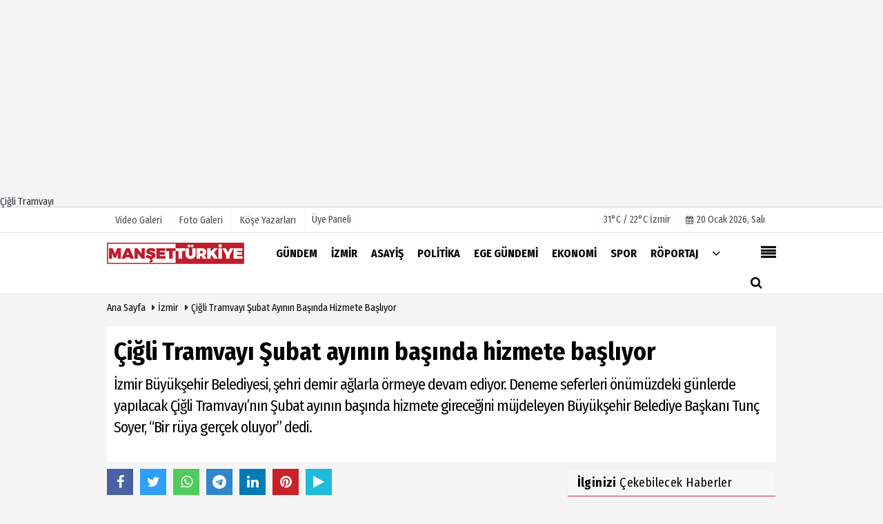

--- FILE ---
content_type: text/html; charset=UTF-8
request_url: https://www.mansetturkiye.com/cigli-tramvayi-subat-ayinin-basinda-hizmete-basliyor/95972/
body_size: 14110
content:
 <!DOCTYPE html> <html lang="tr"> <head> <meta charset="utf-8"> <meta name="viewport" content="width=device-width,initial-scale=1,maximum-scale=5" /> <title>Çiğli Tramvayı Şubat ayının başında hizmete başlıyor - Manşet Türkiye</title> <meta name="description" content="İzmir Büyükşehir Belediyesi, şehri demir ağlarla örmeye devam ediyor. Deneme seferleri önümüzdeki günlerde yapılacak Çiğli Tramvayı&#39;nın Şubat..."> <link rel="canonical" href="https://www.mansetturkiye.com/cigli-tramvayi-subat-ayinin-basinda-hizmete-basliyor/95972/"/> <meta name="googlebot-news" content="noindex" /> <meta name="robots" content="max-image-preview:large" /> <meta name="robots" content="max-snippet:160"> <link rel="amphtml" href="https://www.mansetturkiye.com/amp/haber/cigli-tramvayi-subat-ayinin-basinda-hizmete-basliyor/95972/"/> <meta http-equiv="last-modified" content="2024-01-05T10:26:31+03:00" /> <link rel="image_src" type="image/jpeg" href="https://www.mansetturkiye.com/images/haberler/2024/01/cigli-tramvayi-subat-ayinin-basinda-hizmete-basliyor.jpg"/> <meta property="fb:pages" content="10155766664682408" /> <meta property="og:site_name" content="Manşet Türkiye"/> <meta property="og:type" content="article"/> <meta property="og:title" content="Çiğli Tramvayı Şubat ayının başında hizmete başlıyor"/> <meta property="og:url" content="https://www.mansetturkiye.com/cigli-tramvayi-subat-ayinin-basinda-hizmete-basliyor/95972/"/> <meta property="og:description" content="İzmir Büyükşehir Belediyesi, şehri demir ağlarla örmeye devam ediyor. Deneme seferleri önümüzdeki günlerde yapılacak Çiğli Tramvayı&#39;nın Şubat ayının başında hizmete gireceğini müjdeleyen Büyükşehir Belediye Başkanı Tunç Soyer, &quot;Bir rüya gerçek oluyor&quot; dedi.
"/> <meta property="og:image" content="https://www.mansetturkiye.com/images/haberler/2024/01/cigli-tramvayi-subat-ayinin-basinda-hizmete-basliyor.jpg"/> <meta property="og:locale" content="tr_TR"/> <meta property="og:image:width" content="650"/> <meta property="og:image:height" content="360"/> <meta name="twitter:card" content="summary_large_image"/> <meta name="twitter:url" content="https://www.mansetturkiye.com/cigli-tramvayi-subat-ayinin-basinda-hizmete-basliyor/95972/"/> <meta name="twitter:title" content="Çiğli Tramvayı Şubat ayının başında hizmete başlıyor"/> <meta name="twitter:description" content="İzmir Büyükşehir Belediyesi, şehri demir ağlarla örmeye devam ediyor. Deneme seferleri önümüzdeki günlerde yapılacak Çiğli Tramvayı&#39;nın Şubat ayının başında hizmete gireceğini müjdeleyen Büyükşehir Belediye Başkanı Tunç Soyer, &quot;Bir rüya gerçek oluyor&quot; dedi.
"/> <meta name="twitter:image:src" content="https://www.mansetturkiye.com/images/haberler/2024/01/cigli-tramvayi-subat-ayinin-basinda-hizmete-basliyor.jpg"/> <meta name="twitter:domain" content="https://www.mansetturkiye.com"/> <link rel="shortcut icon" type="image/x-icon" href="https://www.mansetturkiye.com/?v=20241217101942"> <link rel="apple-touch-icon" href="https://www.mansetturkiye.com/?v=20241217101942"> <meta name="theme-color" content="#ffffff"/> <link rel="preload" href="https://fonts.googleapis.com/css?family=Fira+Sans+Condensed:400,700&display=swap" as="style"> <link rel="stylesheet" href="https://fonts.googleapis.com/css?family=Fira+Sans+Condensed:400,700&display=swap"> <link rel="preload" href="https://www.mansetturkiye.com/template/css/fonts/fontawesome-webfont.woff2?v=20241217101942" as="font" type="font/woff2" crossorigin> <link rel="preload" href="https://www.mansetturkiye.com/template/css/style.php?v=20241217101942" as="style"> <link rel="stylesheet" type="text/css" media='all' href="https://www.mansetturkiye.com/template/css/style.php?v=20241217101942"/> <script src="https://www.mansetturkiye.com/template/js/jquery.jquery-3.4.1.js?v=20241217101942"></script> <link rel="preload" as="script" href="https://www.mansetturkiye.com/template/js/jquery.jquery-3.4.1.js?v=20241217101942"> <script> var newslettermessage = "Lütfen Mail adresinizi yazınız."; var domainname = "https://www.mansetturkiye.com";	var reklamtime = "10000";	var _TOKEN = "0f5bacc398e0dc1ddd3ccb78ed1a88bb";</script> <meta name="yandex-verification" content="9bc1e19a69b6d910" /><meta name="google-site-verification" content="t9kU0Vb61VrRfSR-zxNpqGR6OkHaHQptFO_EKnkKtyg" /><script async type="application/javascript" src="https://news.google.com/swg/js/v1/swg-basic.js"></script><script> (self.SWG_BASIC = self.SWG_BASIC || []).push( basicSubscriptions => { basicSubscriptions.init({ type: "NewsArticle", isPartOfType: ["Product"], isPartOfProductId: "CAowyfGfDA:openaccess", clientOptions: { theme: "light", lang: "tr" }, }); });</script><script async src="https://pagead2.googlesyndication.com/pagead/js/adsbygoogle.js"></script><ins class="adsbygoogle" style="display:block" data-ad-format="fluid" data-ad-layout-key="-fb+5w+4e-db+86" data-ad-client="ca-pub-9633537895961466" data-ad-slot="6109159619"></ins><script> (adsbygoogle = window.adsbygoogle || []).push({});</script> Çiğli Tramvayı <script type="text/javascript">var rightMouseClicked = false;
function handleMouseDown(e) { //e.button describes the mouse button that was clicked // 0 is left, 1 is middle, 2 is right if (e.button === 2) { rightMouseClicked = true; } else if (e.button === 0) { //Do something if left button was clicked and right button is still pressed if (rightMouseClicked) { console.log("hello"); //code } } console.log(rightMouseClicked);
}
function handleMouseUp(e) { if (e.button === 2) { rightMouseClicked = false; } console.log(rightMouseClicked);
}
document.addEventListener("mousedown", handleMouseDown);
document.addEventListener("mouseup", handleMouseUp);
document.addEventListener("contextmenu", function(e) { e.preventDefault();
});
//form tags to omit in NS6+:
var omitformtags=["input", "textarea", "select"]
omitformtags=omitformtags.join("|")
function disableselect(e){
if (omitformtags.indexOf(e.target.tagName.toLowerCase())==-1)
return false
}
function reEnable(){
return true
}
if (typeof document.onselectstart!="undefined")
document.onselectstart=new Function ("return false")
else{
document.onmousedown=disableselect
document.onmouseup=reEnable
}</script> </head> <body > <div class="cntr"> </div> <div class="wrr_ctr"> <header role="banner" class="header header_6"> <div class="h_top_part"> <div class="top-wide" > <div class="cntr"> <div class="row"> <div class="col-xs-12"> <div class="hdr_t mb_mn var2"> <div class="head_wthr_info"> <nav> <ul> <li><a href="https://www.mansetturkiye.com/video-galeri/" rel="external"><span>Video Galeri</span></a></li> <li><a href="https://www.mansetturkiye.com/foto-galeri/" rel="external"><span>Foto Galeri</span></a> </li> <li><a href="https://www.mansetturkiye.com/kose-yazarlari/" rel="external"><span>Köşe Yazarları</span></a></li> </ul> </nav> </div> <div class="lgn_blk" > <ul> <li class="login_button"> <a href="https://www.mansetturkiye.com/kullanici-girisi/"> Üye Paneli </a> </li> <li> </li> </ul> </div> <div class="head_wthr_social w_sl_icn_header"> <nav> <ul> <li> <div class="wthr_top" id="wthr_top"> <a href='https://www.mansetturkiye.com/hava-durumu/izmir/'> 31°C / 22°C İzmir </a> </div> </li> <li><a href="https://www.mansetturkiye.com/gunun-haberleri/"><i class="fa fa-calendar"></i> <span id="bugun">Bugün <script> function tarihsaat() { var b = new Date, g = b.getSeconds(), d = b.getMinutes(), a = b.getHours(), c = b.getDay(), h = b.getDate(), k = b.getMonth(), b = b.getFullYear(); 10 > a && (a = "0" + a); 10 > g && (g = "0" + g); 10 > d && (d = "0" + d); document.getElementById("bugun").innerHTML = h + " " + "Ocak Şubat Mart Nisan Mayıs Haziran Temmuz Ağustos Eylül Ekim Kasım Aralık".split(" ")[k] + " " + b + ", " + "Pazar Pazartesi Salı Çarşamba Perşembe Cuma Cumartesi".split(" ")[c] + " "; setTimeout("tarihsaat()", 1E3) } function CC_noErrors() { return !0 } window.onerror = CC_noErrors; function bookmarksite(b, g) { document.all ? window.external.AddFavorite(g, b) : window.sidebar && window.sidebar.addPanel(b, g, "") } tarihsaat();</script></span></a></li> </ul> </nav> </div> </div> </div> </div> </div> </div> </div> <div class="menu_wrap"> <div class="mn_brd"> <div class="cntr clearfix mn_brd_wrap"> <div class="row"> <span class="search_box"> <a title="Menu" id="toggle"><i class="fa fa-align-justify"></i></a></span> <div class="col-lg-4t col-lg-3 col-xs-12"> <a href="https://www.mansetturkiye.com" title="Manşet Türkiye" class="logo"> <img class="logotype2" src="https://www.mansetturkiye.com/images/genel/logo.png?v=20241217101942" alt="Manşet Türkiye" width="200" height="50"/></a> </div> <button id="menu_button" title="Menü"></button> <nav role="navigation" class="m_menu menu_var2 mobilmenu" itemscope="itemscope" itemtype="https://schema.org/SiteNavigationElement"> <ul> <li><a href="https://www.mansetturkiye.com/gundem/" title="Gündem" rel="external"><span>Gündem</span></a></li><li><a href="https://www.mansetturkiye.com/izmir/" title="İzmir" rel="external"><span>İzmir</span></a></li><li><a href="https://www.mansetturkiye.com/asayis/" title="Asayiş" rel="external"><span>Asayiş</span></a></li><li><a href="https://www.mansetturkiye.com/politika/" title="Politika" rel="external"><span>Politika</span></a></li><li><a href="https://www.mansetturkiye.com/ege-gundemi/" title="Ege Gündemi" rel="external"><span>Ege Gündemi</span></a></li><li><a href="https://www.mansetturkiye.com/ekonomi/" title="Ekonomi" rel="external"><span>Ekonomi</span></a></li><li><a href="https://www.mansetturkiye.com/spor/" title="Spor" rel="external"><span>Spor</span></a></li><li><a href="https://www.mansetturkiye.com/roportaj/" title="Röportaj" rel="external"><span>Röportaj</span></a></li> <li class="allcategory"> <a href="#" title="Tümü"><i class="fa fa-angle-down"></i></a> <div class='sub_menu_wrap type_2 clearfix'> <ul> <li><a href="https://www.mansetturkiye.com/saglik/" title="Sağlık">Sağlık</a></li> <li><a href="https://www.mansetturkiye.com/dunya/" title="Dünya">Dünya</a></li> <li><a href="https://www.mansetturkiye.com/yasam/" title="Yaşam">Yaşam</a></li> <li><a href="https://www.mansetturkiye.com/kultur-sanat/" title="Kültür Sanat">Kültür Sanat</a></li> <li><a href="https://www.mansetturkiye.com/kent-dedektifi/" title="Kent Dedektifi">Kent Dedektifi</a></li> <li><a href="https://www.mansetturkiye.com/teknoloji/" title="Teknoloji">Teknoloji</a></li> <li><a href="https://www.mansetturkiye.com/magazin/" title="Magazin">Magazin</a></li> </ul> </div> </li> </ul> </nav> <div class="search-holder head_search"> <div class="search_box"> <button class="search_button button button_orange_hover"> <i class="fa fa-search"></i> </button> </div> <div class="searchform_wrap var2"> <div class="cntr vc_child h_inherit relative"> <form role="search" action="https://www.mansetturkiye.com/template/search.php" method="get"> <input required minlength="3" id="search" autocomplete="off" type="text" name="haber" placeholder="Aranacak Kelime..."> <input type="hidden" name="type" value="1"> <input type="hidden" name="token"></form> <button for="promo" class="close_search_form"> <i class="fa fa-times"></i> </button> </div> </div> </div></div> </div> </div> </div> </header> <div class="overlayx" id="overlay"> <nav class="overlayx-menu cntr-fluid"> <div class="navrow row"> <div class="navmenu-col col col-xs-3"> <ul> <li><a href="https://www.mansetturkiye.com/kullanici-girisi/"> Üye Paneli</a></li> <li><a href="https://www.mansetturkiye.com/tum-haberler/" rel="external" title="Haber Arşivi">Haber Arşivi</a></li> <li> <a href="https://www.mansetturkiye.com/gazete-arsivi/" rel="external" title="Gazete Arşivi">Gazete Arşivi</a> </li> <li> <a href="https://www.mansetturkiye.com/gunun-haberleri/" rel="external" title="Günün Haberleri">Günün Haberleri</a> </li> </ul> </div> <div class="navmenu-col col col-xs-3"> <ul> <li> <a href="https://www.mansetturkiye.com/hava-durumu/" rel="external" title="Hava Durumu">Hava Durumu</a> </li> <li> <a href="https://www.mansetturkiye.com/gazete-mansetleri/" rel="external" title="Gazete Manşetleri">Gazete Manşetleri</a> </li> <li> <a href="https://www.mansetturkiye.com/anketler/" rel="external" title="Anketler">Anketler</a> </li> </ul> </div> <div class="navmenu-col col col-xs-3"> <ul> <li> <a href="https://www.mansetturkiye.com/kose-yazarlari/" rel="external" title="Köşe Yazarları">Köşe Yazarları</a> </li> <li> <a href="https://www.mansetturkiye.com/video-galeri/" rel="external" title="Video Galeri">Video Galeri</a> </li> <li> <a href="https://www.mansetturkiye.com/foto-galeri/" rel="external" title="Foto Galeri">Foto Galeri</a> </li> </ul> </div> <div class="navmenu-col col col-xs-3"> <ul> <li><a href="https://www.mansetturkiye.com/kunye.html" title="Künye" rel="external">Künye</a></li><li><a href="https://www.mansetturkiye.com/iletisim.html" title="İletişim" rel="external">İletişim</a></li><li><a href="https://www.mansetturkiye.com/cerez-politikasi.html" title="Çerez Politikası" rel="external">Çerez Politikası</a></li><li><a href="https://www.mansetturkiye.com/gizlilik-ilkeleri.html" title="Gizlilik İlkeleri" rel="external">Gizlilik İlkeleri</a></li> </ul> </div> </div> </nav> </div> <div class="clearfix"></div> <div class="clearfix"></div> <div class="breadcrumb"> <div class="cntr"> <div> <span><a href="https://www.mansetturkiye.com">Ana Sayfa</a></span> <i class="fa fa-caret-right"></i> <span><a href="https://www.mansetturkiye.com/izmir/">İzmir</a></span> <i class="fa fa-caret-right"></i> <span><a href="https://www.mansetturkiye.com/cigli-tramvayi-subat-ayinin-basinda-hizmete-basliyor/95972/">Çiğli Tramvayı Şubat ayının başında hizmete başlıyor</a></span> </div> </div> </div> <div class="content detail"> <div id="newstext" class="cntr news-detail" data-page-url="https://www.mansetturkiye.com/cigli-tramvayi-subat-ayinin-basinda-hizmete-basliyor/95972/"> <div id="haberler"> <div class="row haber-kapsa haber-95972"> <article id="haber-95972"> <div class="cntr paddingt"> <div class="white-background-detail"> <div class="nwstle"> <h1 class="baslik">Çiğli Tramvayı Şubat ayının başında hizmete başlıyor</h1> <div class="newsdesc text_post_block paddingt"> <h2> İzmir Büyükşehir Belediyesi, şehri demir ağlarla örmeye devam ediyor. Deneme seferleri önümüzdeki günlerde yapılacak Çiğli Tramvayı’nın Şubat ayının başında hizmete gireceğini müjdeleyen Büyükşehir Belediye Başkanı Tunç Soyer, “Bir rüya gerçek oluyor” dedi. </h2> </div> </div> </div> </div> <div class="col-lg-8 col-md-8 col-sm-12 col-xs-12"> <div class="mb10"> <script>if (typeof wabtn4fg === "undefined") {	var wabtn4fg = 1;	var h = document.head || document.getElementsByTagName("head")[0], s = document.createElement("script");	s.type = "text/javascript";	s.src = "https://www.mansetturkiye.com/template/js/whatsapp-button.js";	h.appendChild(s)	}</script> <div class="socialButtonv1 socialButtonv1-mobile paddingt"> <div class="clear"></div> <ul> <li><a onClick="ShareOnFacebook('https://www.mansetturkiye.com/cigli-tramvayi-subat-ayinin-basinda-hizmete-basliyor/95972/');return false;" class="facebook-big"><i class="fa fa-facebook"></i></a></li><li><a onClick="ShareOnTwitter('https://www.mansetturkiye.com/cigli-tramvayi-subat-ayinin-basinda-hizmete-basliyor/95972/', 'tr', '', 'Çiğli Tramvayı Şubat ayının başında hizmete başlıyor')" class="twitter-big"><i class="fa fa-twitter"></i></a></li> <li><a href="whatsapp://send?text=Çiğli Tramvayı Şubat ayının başında hizmete başlıyor https://www.mansetturkiye.com/cigli-tramvayi-subat-ayinin-basinda-hizmete-basliyor/95972/" class="whatsapp-big" data-action="share/whatsapp/share"><i class="fa fa-whatsapp"></i></a></li> <li><a href="https://t.me/share/url?url=https://www.mansetturkiye.com/cigli-tramvayi-subat-ayinin-basinda-hizmete-basliyor/95972/&text=Çiğli Tramvayı Şubat ayının başında hizmete başlıyor" class="telegram-big" data-action="share/whatsapp/share"><i class="fa fa-telegram"></i></a></li> <li><a class="speaky-big" onClick="responsiveVoice.speak($('#haber-95972 .baslik').text() + '.' + $('#haber-95972 .text_post_block').text() + '.' + $('#haber-95972 .detailp')[0].innerText, 'Turkish Female');" title="Dinle"><i class="fa fa-play"></i><span>Dinle</span></a></li> </ul></div><div class="desktop-social clearfix"><div class="sctls"><ul><li class="facebook"><a onClick="ShareOnFacebook('https://www.mansetturkiye.com/cigli-tramvayi-subat-ayinin-basinda-hizmete-basliyor/95972/');return false;" title="Facebook" style="cursor: pointer"><i class="fa fa-facebook"></i></a> </li><li class="twitter"> <a onClick="ShareOnTwitter('https://www.mansetturkiye.com/cigli-tramvayi-subat-ayinin-basinda-hizmete-basliyor/95972/', 'tr', '', 'Çiğli Tramvayı Şubat ayının başında hizmete başlıyor')" title="Twitter" style="cursor: pointer"><i class="fa fa-twitter"></i></a> </li> <li class="whatsapp"><a href="https://web.whatsapp.com/send?text=Çiğli Tramvayı Şubat ayının başında hizmete başlıyor https://www.mansetturkiye.com/cigli-tramvayi-subat-ayinin-basinda-hizmete-basliyor/95972/" data-action="share/whatsapp/share" target="_blank" title="Whatsapp"><i class="fa fa-whatsapp"></i></a></li> <li class="telegram"><a href="https://t.me/share/url?url=https://www.mansetturkiye.com/cigli-tramvayi-subat-ayinin-basinda-hizmete-basliyor/95972/&text=Çiğli Tramvayı Şubat ayının başında hizmete başlıyor" class="telegram-big" target="_blank" title="Telegram"><i class="fa fa-telegram"></i></a></li> <li class="linkedin"><a href="http://www.linkedin.com/shareArticle?url=https://www.mansetturkiye.com/cigli-tramvayi-subat-ayinin-basinda-hizmete-basliyor/95972/" class="linkedin-big" target="_blank" title="linkedin"><i class="fa fa-linkedin"></i></a></li> <li class="pinterest"><a href="https://pinterest.com/pin/create/button/?url=https://www.mansetturkiye.com/cigli-tramvayi-subat-ayinin-basinda-hizmete-basliyor/95972/&media=https://www.mansetturkiye.com/images/haberler/2024/01/cigli-tramvayi-subat-ayinin-basinda-hizmete-basliyor.jpg&description=Çiğli Tramvayı Şubat ayının başında hizmete başlıyor" class="pinterest-big" target="_blank" title="Pinterest"><i class="fa fa-pinterest"></i></a></li> <li class="speaky"><a onClick="responsiveVoice.speak($('#haber-95972 .baslik').text() + '.' + $('#haber-95972 .text_post_block').text() + '.' + $('#haber-95972 .detailp')[0].innerText, 'Turkish Female');" title="Dinle" style="cursor: pointer"><i class="fa fa-play"></i></a></li> </ul> <div class="f_right"> </div></div></div> <div class="product_preview"><div class="clearfix "></div> <div class="qv_preview product_item"> <div> </div> <img src="https://www.mansetturkiye.com/images/haberler/2024/01/cigli-tramvayi-subat-ayinin-basinda-hizmete-basliyor.jpg" border="0" alt="Çiğli Tramvayı Şubat ayının başında hizmete başlıyor" style="width:100%;"/> </div> </div> <div class="white-background-detail text_post_section product_page news_page mb20" style="margin-top: 0!important;" > <div class="page_theme"> <div class="f_right event_info paddingt"> </div> <div class="f_left event_info paddingt"> 05 Ocak 2024 - 10:26 </div> </div> <div class="clearfix "></div> <div class="detailp" id="detailBody"> Raylı sistem yatırımlarını hız kesmeden sürdüren İzmir Büyükşehir Belediyesi, Çiğli Tramvayı’nda sona yaklaştı. İzmir Büyükşehir Belediye Başkanı Tunç Soyer, son dokunuşların yapıldığı Çiğli Tramvayı’nda incelemelerde bulundu. Raylı Sistemler Dairesi Başkanı Mehmet Ergenekon’dan bilgi alan Başkan Soyer, alınacak araçlarla 183 milyon Euro yatırım bedeli olan Çiğli Tramvayı’nda ayın 15’inde deneme seferlerinin başlayacağını söyledi. Başkan Soyer, “Bir rüya gerçek oluyor. Ay sonuna doğru kesin tarihi belirliyoruz. Şubat ayının ilk haftasına Çiğli Tramvayı’nı yetiştiriyoruz” diye konuştu.  <br /><br /><img alt="" src="https://www.mansetturkiye.com/images/files/2024/01/6597b033bd736.jpg" style="width: 650px; height: 432px;" /><br /><br />İzmir Büyükşehir Belediyesi, çevreci ekonomik ve konforlu kent ulaşımına yeni bir soluk kazandıracak önemli projelerinden Çiğli Tramvayı’nın inşaatı kapsamında hattı Karşıyaka Tramvayı’na bağlayacak yaya ve bisiklet yolunu da içeren 750 metre uzunluğunda viyadük, 6 trafo binası, 14 adet durak ve 11 kilometrelik hat imalatını (22 bin 600 metre ray montajı) tamamladı. Hatta çevre düzenlemeleri ve sinyalizasyon çalışmaları büyük bir hızla devam ediyor.<br /><br /><img alt="" src="https://www.mansetturkiye.com/images/files/2024/01/6597b03b6833a.jpg" style="width: 650px; height: 432px;" /><br /><br /><strong>Ring yapacak</strong><br />Çiğli Tramvayı hattının temeli 2021 yılının Şubat ayında atıldı. 11 kilometre uzunluğunda ve 14 istasyondan oluşan hat, Ata Sanayi Bölgesi, Çiğli Devlet Hastanesi, Katip Çelebi Üniversitesi, Atatürk Organize Sanayi Bölgesi’ne hizmet verecek. İZBAN ile yolcu entegrasyonunun yapılacağı Semra Aksu Caddesi yayalaştırıldı. Çiğli Tramvay Hattı’nın Karşıyaka hattı ile bağlantısı Karya Kavşağı’nda sağlandı. Hat, yapılan viyadük üzerinden Ekol Kavşağı’na, oradan da Atatürk Caddesi’ne doğru ilerleyecek. Atatürk Caddesi’nden Semra Aksu Caddesi’ne, oradan da Eski Havaalanı Caddesi ile Doğa Koleji kavşağına, devamında Çiğli Devlet Hastanesi ve Ata Sanayi Bölgesi’nden geçerek Evka-5 kavşağına gelecek. Oradan da Atatürk Organize Sanayi Bölgesine ulaşılacak. AOSB içerisinden Katip Çelebi Üniversitesi’ne ulaşan hat, AOSB içerisinde devam ederek Nazım Hikmet Ran Caddesi’ne ve yeniden Ekol Kavşağı’na gelerek ringini tamamlayacak. Çiğli Tramvayı bölgeye nefes aldıracak, trafiği rahatlatacak, bölgedeki hastane, üniversite ve sanayiye ulaşımı kolaylaştıracak.<br /><br /><img alt="" src="https://www.mansetturkiye.com/images/files/2024/01/6597b04466e5c.jpg" style="width: 650px; height: 432px;" /><br /> </div> <div class="paddingt"></div> <div class="popup-gallery"></div> <div class="clearfix"></div> <div class="socialButtonv1 socialButtonv1-mobile paddingt" style="margin-top:20px;"> <ul> <li><a onClick="ShareOnFacebook('https://www.mansetturkiye.com/cigli-tramvayi-subat-ayinin-basinda-hizmete-basliyor/95972/');return false;" class="facebook-big"><i class="fa fa-facebook"></i> <span>Paylaş</span></a></li><li><a onClick="ShareOnTwitter('https://www.mansetturkiye.com/cigli-tramvayi-subat-ayinin-basinda-hizmete-basliyor/95972/', 'tr', '', 'Çiğli Tramvayı Şubat ayının başında hizmete başlıyor')" class="twitter-big"><i class="fa fa-twitter"></i> <span>Tweetle</span></a></li> <li><a href="whatsapp://send?text=Çiğli Tramvayı Şubat ayının başında hizmete başlıyor https://www.mansetturkiye.com/cigli-tramvayi-subat-ayinin-basinda-hizmete-basliyor/95972/" class="whatsapp-big" data-action="share/whatsapp/share"><i class="fa fa-whatsapp"></i> <span>WhatsApp</span></a></li> </ul></div> <div class="socialfooter clearfix mb10"> <ul class="shr-b-2 pull-left"> <li class="facebook"> <a onClick="ShareOnFacebook('https://www.mansetturkiye.com/cigli-tramvayi-subat-ayinin-basinda-hizmete-basliyor/95972/');return false;" title="Facebook" style="cursor:pointer;"><i class="fa fa-facebook"></i><span>Facebook'ta Paylaş</span></a> </li> <li class="twitter"> <a onClick="ShareOnTwitter('https://www.mansetturkiye.com/cigli-tramvayi-subat-ayinin-basinda-hizmete-basliyor/95972/', 'tr', '', 'Çiğli Tramvayı Şubat ayının başında hizmete başlıyor')" style="cursor:pointer;" title="Twitter"><i class="fa fa-twitter"></i><span>Tweetle</span></a> </li> <li class="linkedin googles"> <a onClick="ShareOnLinkedin('https://www.mansetturkiye.com/cigli-tramvayi-subat-ayinin-basinda-hizmete-basliyor/95972/');return false;" title="Linkedin" style="cursor:pointer;"><i class="fa fa-linkedin"></i><span>Linkedin'de Paylaş</span></a> </li> <li class="pinterest googles"> <a href="https://pinterest.com/pin/create/button/?url=&media=https://www.mansetturkiye.com/images/haberler/2024/01/cigli-tramvayi-subat-ayinin-basinda-hizmete-basliyor.jpg&description=Çiğli Tramvayı Şubat ayının başında hizmete başlıyor" target="_blank" title="Pinterest" style="cursor:pointer;"><i class="fa fa-pinterest"></i><span>Paylaş</span></a> </li> </ul> </div> </div> <div id="commenttab"> <div class="commentbgr commenttopbottom"> <div> <div> <div class="commenttab mb10"> <h3 class="titex">YORUMLAR</h3> <div class="clearfix tabs_conrainer"> <ul class="tabs_nav clearfix nav-tabs"> <li> <a href="https://www.mansetturkiye.com/cigli-tramvayi-subat-ayinin-basinda-hizmete-basliyor/95972/#siteyorum"><i class="fa fa-comments"></i></a> </li> </ul> </div> <div class="tabs_content"> <div id="siteyorum"> <div class="section"> <div id="ajaxcom"> <form class="contact_form commentstyle " action="" onsubmit="return tumeva.commentSubmit(this)" name="yorum" id="comments-95972"> <div class="commentResult"></div> <ul> <li style="border-bottom:solid 1px rgba(0,0,0,0.050); padding-bottom:5px; font-weight:bold;">0 Yorum</li> <li class="com-2x"> <div class="row"> <div class="col-lg-12"> <div class="reply" style="display:none; margin-bottom: 14px;font-size: 15px;"> <strong><span></span></strong> adlı kullanıcıya cevap <a href="#" class="notlikeid reply-comment-cancel"><i class="fa fa-times"></i></a> </div> <textarea minlength="10" name="Yorum" required="required" placeholder="Kanunlara aykırı, konuyla ilgisi olmayan, küfür içeren yorumlar onaylanmamaktadır.IP adresiniz kaydedilmektedir." onkeyup="textCounterJS(this.form.Yorum,this.form.remLensoz,2000);" style="height:90px;" class="textarea yorumComment minput" id="gox"></textarea> <input class="commentbgr" style="font-size: 12px;border:none;height: 20px;padding: 0;" readonly id="remLensoz" name="remLensoz" type="text" size="3" maxlength="3" value="2000 karakter"/> <script type="text/javascript"> function textCounterJS(field, cntfield, maxlimit) { if (field.value.length > maxlimit) field.value = field.value.substring(0, maxlimit); else cntfield.value = (maxlimit - field.value.length).toString().concat(' karakter kaldı'); } </script> </div> </div> </li> <li class="commentox com-2x" style="border-bottom: 1px solid #e1e1e1; padding-bottom:20px;"> <div class="subcomment-alt"> <div class="row"> <div class="col-md-5 col-sm-4 col-xs-6"><input type="text" name="AdSoyad" class="minput" required="required" placeholder="Ad / Soyad"> </div> <div class="col-md-5 col-sm-4 col-xs-6"><input type="email" name="EMail" class="minput" required="required" placeholder="Email"> </div> <div class="col-md-2 col-sm-4 col-xs-4 clearfix"> <input type="submit" value="Gönder" class="button button_grey"/> </div> </div> </div> <div class="clearfix"></div> <script src="https://www.google.com/recaptcha/api.js" async defer></script> <style type="text/css"> .g-recaptcha { transform: scale(0.84); transform-origin: 0 0; background: !important; margin-top: 10px; } </style> <div class="g-recaptcha" data-sitekey="6LeSBOoUAAAAAOLb-IllpSQc3VSl7qKmVl-p7ZFs"></div> </li> </ul> <input type="hidden" name="Baglanti" value="0" class="YorumId"/> <input type="hidden" name="Durum" value="YorumGonder"/> <input type="hidden" name="VeriId" value="95972"/> <input type="hidden" name="Tip" value="1"/> <input type="hidden" name="Cevap" value="" class="Yanıt"/> <input type="hidden" name="show" value="20260121"/> <input type="hidden" name="token"> </form> </div> </div> <div class="clearfix"></div> </div> </div> </div> </div> </div> <div class="clearfix"></div> </div> </div> <div class="tags_section side_bar_tabs"> <div class="widget_tags"> <div class="box-tags"> <a href="https://www.mansetturkiye.com/haber/çiğli-tramvayı/" rel="external" class="btn-tags" title="çiğli tramvayı"><i class="icon-tags"></i> çiğli tramvayı</a><a href="https://www.mansetturkiye.com/haber/i̇zmir-büyükşehir-belediyesi/" rel="external" class="btn-tags" title="i̇zmir büyükşehir belediyesi"><i class="icon-tags"></i> i̇zmir büyükşehir belediyesi</a><a href="https://www.mansetturkiye.com/haber/tunç-soyer/" rel="external" class="btn-tags" title="tunç soyer"><i class="icon-tags"></i> tunç soyer</a><a href="https://www.mansetturkiye.com/haber/müjde/" rel="external" class="btn-tags" title="müjde"><i class="icon-tags"></i> müjde</a> </div> </div> </div> <style> .timeline:before { content: ""; width: 4px; height: 100%; background-color: var(--uiTimelineMainColor); position: absolute; top: 0; } .timeline__content p { font-size: 16px; } .timeline__group { position: relative; } .timeline__group:not(:first-of-type) { margin-top: 4rem; } .timeline__year { padding: .5rem 1.5rem; color: #fff; background-color: #555; font-size: 15px; position: absolute; left: 0; top: 0; font-family: Arial; } .timeline__box { position: relative; } .timeline__box:not(:last-of-type) { margin-bottom: 5px; } .timeline__box:before { content: ""; width: 100%; height: 2px; background-color: var(--uiTimelineMainColor); position: absolute; left: 0; z-index: -1; } .timeline__date { min-width: 65px; position: absolute; left: 0; box-sizing: border-box; padding: .2rem 1.5rem; text-align: center; /* background-color: #d1332e; */ color: #000; border-right: 2px solid #ccc; } .timeline__day { font-size: 2rem; font-weight: 700; display: block; } .timeline__month { display: block; font-size: 14px; text-transform: uppercase; font-weight: bold; } .timeline__post { padding-bottom: 0px; border-radius: 0px; border-bottom: 1px dotted var(--uiTimelineMainColor); /* box-shadow: 0 1px 3px 0 rgba(0, 0, 0, .12), 0 1px 2px 0 rgba(0, 0, 0, .24); */ background-color: var(--uiTimelineSecondaryColor); } @media screen and (min-width: 641px) { .timeline:before { left: 30px; } .timeline__group { padding-top: 15px; background: #fff; } .timeline__box { padding-left: 80px; } .timeline__box:before { top: 50%; transform: translateY(-50%); } .timeline__date { } } @media screen and (max-width: 640px) { .timeline:before { left: 0; } .timeline__group { padding-top: 10px; } .timeline__box { padding-left: 20px; } .timeline__box:before { top: 90px; } .timeline__date { display:none; }	.timeline__content p { font-size: 20px; } } .timeline { --timelineMainColor: #4557bb; font-size: 16px;	margin-bottom: -20px; } @media screen and (min-width: 768px) { html { font-size: 62.5%; } } @media screen and (max-width: 767px) { html { font-size: 55%; } } /* * demo page */ @media screen and (min-width: 768px) { html { font-size: 62.5%; } } @media screen and (max-width: 767px) { html { font-size: 50%; } .timeline__content p { font-size: 20px; } } .page { } .page__demo { flex-grow: 1; margin-top: -8px; } .main-cntr { margin-left: auto; margin-right: auto; } .page__cntr { padding-top: 8px; } .footer { padding-top: 1rem; padding-bottom: 1rem; text-align: center; font-size: 1.4rem; } .footer__link { text-decoration: none; color: inherit; } .timeline__content { padding-left: 0px; } .timeline__content p:hover { text-decoration: underline; } @media screen and (min-width: 361px) { .footer__cntr { display: flex; justify-content: space-between; } } @media screen and (max-width: 360px) { .melnik909 { display: none; } }</style> <div class="clearfix"></div> <div id="ihn" class="infinitynone"> <div class="mb10"> <div class="row vertical"> <div class="col-lg-6 col-md-6 col-md-6 col-xs-12"> <div class="scl_i_c"> <a href="https://www.mansetturkiye.com/8-karaburun-nergis-festivali-basladi/102887/" rel="external" title="8. Karaburun Nergis Festivali başladı"><img src="https://www.mansetturkiye.com/images/grey.gif" data-src="https://www.mansetturkiye.com/images/haberler/2026/01/8-karaburun-nergis-festivali-basladi_t.png" width="300" height="170" alt="8. Karaburun Nergis Festivali başladı" class="scale_image lazyload"/></a> </div> <div class="post_text"> <span class="post_title t2"> <a href="https://www.mansetturkiye.com/8-karaburun-nergis-festivali-basladi/102887/" rel="external" title="8. Karaburun Nergis Festivali başladı">8. Karaburun Nergis Festivali başladı</a> </span> </div> </div> <div class="col-lg-6 col-md-6 col-md-6 col-xs-12"> <div class="scl_i_c"> <a href="https://www.mansetturkiye.com/izmir-de-6-cocuk-filmleri-senligi-basliyor/102884/" rel="external" title="İzmir’de 6. Çocuk Filmleri Şenliği Başlıyor"><img src="https://www.mansetturkiye.com/images/grey.gif" data-src="https://www.mansetturkiye.com/images/haberler/2026/01/izmir-de-6-cocuk-filmleri-senligi-basliyor_t.png" width="300" height="170" alt="İzmir&#39;de 6. Çocuk Filmleri Şenliği Başlıyor" class="scale_image lazyload"/></a> </div> <div class="post_text"> <span class="post_title t2"> <a href="https://www.mansetturkiye.com/izmir-de-6-cocuk-filmleri-senligi-basliyor/102884/" rel="external" title="İzmir’de 6. Çocuk Filmleri Şenliği Başlıyor">İzmir’de 6. Çocuk Filmleri Şenliği Başlıyor</a> </span> </div> </div> <div class="clearfix"></div> <div class="col-lg-6 col-md-6 col-md-6 col-xs-12"> <div class="scl_i_c"> <a href="https://www.mansetturkiye.com/izmir-de-sektor-temsilcilerine-yeni-yonetmelik-ve-b-recete-tanitildi/102881/" rel="external" title="İzmir’de Sektör Temsilcilerine Yeni Yönetmelik ve B-Reçete Tanıtıldı"><img src="https://www.mansetturkiye.com/images/grey.gif" data-src="https://www.mansetturkiye.com/images/haberler/2026/01/izmir-de-sektor-temsilcilerine-yeni-yonetmelik-ve-b-recete-tanitildi_t.jpg" width="300" height="170" alt="İzmir&#39;de Sektör Temsilcilerine Yeni Yönetmelik ve B-Reçete Tanıtıldı" class="scale_image lazyload"/></a> </div> <div class="post_text"> <span class="post_title t2"> <a href="https://www.mansetturkiye.com/izmir-de-sektor-temsilcilerine-yeni-yonetmelik-ve-b-recete-tanitildi/102881/" rel="external" title="İzmir’de Sektör Temsilcilerine Yeni Yönetmelik ve B-Reçete Tanıtıldı">İzmir’de Sektör Temsilcilerine Yeni Yönetmelik ve B-Reçete Tanıtıldı</a> </span> </div> </div> <div class="col-lg-6 col-md-6 col-md-6 col-xs-12"> <div class="scl_i_c"> <a href="https://www.mansetturkiye.com/izmir-mobilya-sektorunde-yeni-donem/102879/" rel="external" title="İzmir mobilya sektöründe yeni dönem"><img src="https://www.mansetturkiye.com/images/grey.gif" data-src="https://www.mansetturkiye.com/images/haberler/2026/01/izmir-mobilya-sektorunde-yeni-donem_t.jpeg" width="300" height="170" alt="İzmir mobilya sektöründe yeni dönem" class="scale_image lazyload"/></a> </div> <div class="post_text"> <span class="post_title t2"> <a href="https://www.mansetturkiye.com/izmir-mobilya-sektorunde-yeni-donem/102879/" rel="external" title="İzmir mobilya sektöründe yeni dönem">İzmir mobilya sektöründe yeni dönem</a> </span> </div> </div> <div class="clearfix"></div> </div> </div> </div> </div> </div> <aside id="sidebar" class="col-md-4 col-sm-12 col-xs-12"> <script src="https://www.mansetturkiye.com/template/js/jquery.lazyload.js" defer="defer"></script><script> $(function () { $("img.lazyload").lazyload(); });</script> <div class="row" id="relatednews"> <div class="col-md-12"> <div class="sblock CokOkunanlarRenk"> <span class="stitle b3"> <strong>İlginizi</strong> Çekebilecek Haberler</span> </div> <div class="comment_tabs side_bar_tabs"> <ul class="comments_list most-view"> <li class="post_text active"> <a href="https://www.mansetturkiye.com/8-yasindaki-toprak-olumcul-dmd-hastaligina-karsi-umut-ariyor/102878/" rel="external"> <span class="hover scl_i_c"> <div class="clearfix"> <span class="buttonmini catshow bannermini_button_box" style="background:#000;" > Genel</span> </div> <img src="https://www.mansetturkiye.com/images/grey.gif" data-src="https://www.mansetturkiye.com/images/haberler/2026/01/8-yasindaki-toprak-olumcul-dmd-hastaligina-karsi-umut-ariyor_t.png" width="300" height="170" alt="8 yaşındaki Toprak, ölümcül DMD hastalığına karşı umut arıyor" class="scale_image lazyload"/> </span> <div class="wrapper"> <div class="clearfix"></div> <span class="t2"> 8 yaşındaki Toprak, ölümcül DMD hastalığına karşı...</span> </div> </a> </li> <li class="post_text active"> <a href="https://www.mansetturkiye.com/deu-lu-prof-dr-alpaydin-dan-nemli-evler-icin-kritik-uyari/102876/" rel="external"> <span class="hover scl_i_c"> <div class="clearfix"> <span class="buttonmini catshow bannermini_button_box" style="background:#000;" > Genel</span> </div> <img src="https://www.mansetturkiye.com/images/grey.gif" data-src="https://www.mansetturkiye.com/images/haberler/2026/01/deu-lu-prof-dr-alpaydin-dan-nemli-evler-icin-kritik-uyari_t.png" width="300" height="170" alt="DEÜ&#39;lü Prof. Dr. Alpaydın&#39;dan nemli evler için kritik uyarı" class="scale_image lazyload"/> </span> <div class="wrapper"> <div class="clearfix"></div> <span class="t2"> DEÜ’lü Prof. Dr. Alpaydın’dan nemli evler için...</span> </div> </a> </li> <li class="post_text active"> <a href="https://www.mansetturkiye.com/adm-ve-gdz-elektrik-dagitim-yonetiminde-bayrak-degisikligi/102871/" rel="external"> <span class="hover scl_i_c"> <div class="clearfix"> <span class="buttonmini catshow bannermini_button_box" style="background:#000;" > Genel</span> </div> <img src="https://www.mansetturkiye.com/images/grey.gif" data-src="https://www.mansetturkiye.com/images/haberler/2026/01/adm-ve-gdz-elektrik-dagitim-yonetiminde-bayrak-degisikligi_t.jpg" width="300" height="170" alt="Adm ve Gdz Elektrik Dağıtım yönetiminde bayrak değişikliği" class="scale_image lazyload"/> </span> <div class="wrapper"> <div class="clearfix"></div> <span class="t2"> Adm ve Gdz Elektrik Dağıtım yönetiminde bayrak...</span> </div> </a> </li> <li class="post_text active"> <a href="https://www.mansetturkiye.com/esnafin-baskani-belediye-baskani-na-fark-atti/102771/" rel="external"> <span class="hover scl_i_c"> <div class="clearfix"> <span class="buttonmini catshow bannermini_button_box" style="background:#000;" > Genel</span> </div> <img src="https://www.mansetturkiye.com/images/grey.gif" data-src="https://www.mansetturkiye.com/images/haberler/2026/01/esnafin-baskani-belediye-baskani-na-fark-atti_t.jpg" width="300" height="170" alt="Esnafın Başkanı, Belediye Başkanı&#39;na fark attı!" class="scale_image lazyload"/> </span> <div class="wrapper"> <div class="clearfix"></div> <span class="t2"> Esnafın Başkanı, Belediye Başkanı'na fark attı!</span> </div> </a> </li> </ul> </div> </div> </div> <div class="row mb10 blocklastcomment" id="blocklastcomment"> <div class="col-md-12"> <div class="sblock CokOkunanlarRenk"> <span class="stitle b3"> <strong>Çok Okunan</strong> Haberler</span> </div> <div class="sdiv"> <div class="tabs_content post_var_inline side_bar_tabs "> <ul> <li class="clearfix"> <div class="scl_i_c"> <a href="https://www.mansetturkiye.com/14-hatta-ucretsiz-ve-konforlu-ulasim/102807/" rel="external"><img src="https://www.mansetturkiye.com/images/grey.gif" data-src="https://www.mansetturkiye.com/images/haberler/2026/01/14-hatta-ucretsiz-ve-konforlu-ulasim_t.jpeg" width="100" height="66" alt="14 hatta ücretsiz ve konforlu ulaşım" class="scale_imagex lazyload"/></a> </div> <div class="post_text"> <a href="https://www.mansetturkiye.com/14-hatta-ucretsiz-ve-konforlu-ulasim/102807/" rel="external"> <span class="t1"> 14 hatta ücretsiz ve konforlu ulaşım</span> </a> </div> </li> <li class="clearfix"> <div class="scl_i_c"> <a href="https://www.mansetturkiye.com/cigli-de-altyapiya-350-milyon-liralik-yatirim/102733/" rel="external"><img src="https://www.mansetturkiye.com/images/grey.gif" data-src="https://www.mansetturkiye.com/images/haberler/2026/01/cigli-de-altyapiya-350-milyon-liralik-yatirim_t.png" width="100" height="66" alt="Çiğli’de altyapıya 350 milyon liralık yatırım" class="scale_imagex lazyload"/></a> </div> <div class="post_text"> <a href="https://www.mansetturkiye.com/cigli-de-altyapiya-350-milyon-liralik-yatirim/102733/" rel="external"> <span class="t1"> Çiğli’de altyapıya 350 milyon liralık yatırım</span> </a> </div> </li> <li class="clearfix"> <div class="scl_i_c"> <a href="https://www.mansetturkiye.com/taris-ureticiyi-unuttu/102670/" rel="external"><img src="https://www.mansetturkiye.com/images/grey.gif" data-src="https://www.mansetturkiye.com/images/haberler/2025/12/taris-ureticiyi-unuttu_t.jpg" width="100" height="66" alt="“Tariş üreticiyi unuttu”" class="scale_imagex lazyload"/></a> </div> <div class="post_text"> <a href="https://www.mansetturkiye.com/taris-ureticiyi-unuttu/102670/" rel="external"> <span class="t1"> “Tariş üreticiyi unuttu”</span> </a> </div> </li> <li class="clearfix"> <div class="scl_i_c"> <a href="https://www.mansetturkiye.com/torbali-da-uyusturucu-operasyonu-18-tutuklama/102647/" rel="external"><img src="https://www.mansetturkiye.com/images/grey.gif" data-src="https://www.mansetturkiye.com/images/haberler/2025/12/torbali-da-uyusturucu-operasyonu-18-tutuklama_t.jpg" width="100" height="66" alt="Torbalı’da uyuşturucu operasyonu: 18 tutuklama" class="scale_imagex lazyload"/></a> </div> <div class="post_text"> <a href="https://www.mansetturkiye.com/torbali-da-uyusturucu-operasyonu-18-tutuklama/102647/" rel="external"> <span class="t1"> Torbalı’da uyuşturucu operasyonu: 18 tutuklama</span> </a> </div> </li> <li class="clearfix"> <div class="scl_i_c"> <a href="https://www.mansetturkiye.com/izmir-gelinlik-ve-abiye-sektorunu-dunyaya-tanitacak/102698/" rel="external"><img src="https://www.mansetturkiye.com/images/grey.gif" data-src="https://www.mansetturkiye.com/images/haberler/2025/12/izmir-gelinlik-ve-abiye-sektorunu-dunyaya-tanitacak_t.png" width="100" height="66" alt="İzmir, Gelinlik ve Abiye Sektörünü Dünyaya Tanıtacak" class="scale_imagex lazyload"/></a> </div> <div class="post_text"> <a href="https://www.mansetturkiye.com/izmir-gelinlik-ve-abiye-sektorunu-dunyaya-tanitacak/102698/" rel="external"> <span class="t1"> İzmir, Gelinlik ve Abiye Sektörünü Dünyaya Tanıtacak</span> </a> </div> </li> </ul> </div> </div> </div> </div> <div class="row mb10 infinitynone"> <div class="col-md-12"> <div class="sblock SonYorumlananlar"> <span class="stitle b3"> <strong>Son</strong> Yorumlananlar</span> </div> <div class="sdiv"> <div class="tabs_content post_var_inline side_bar_tabs "> <ul> <li class="clearfix"> <div class="scl_i_c"> <a href="https://www.mansetturkiye.com/ak-partili-hasan-unal-dan-alevilere-yonelik-sozlere-sert-tepki/101971/" rel="external"> <img src="https://www.mansetturkiye.com/images/template/" width="100" height="66" alt="AK Partili Hasan Ünal’dan Alevilere yönelik sözlere sert tepki" class="scale_imagex"/> </a> </div> <div class="post_text"> <a href="https://www.mansetturkiye.com/ak-partili-hasan-unal-dan-alevilere-yonelik-sozlere-sert-tepki/101971/" rel="external"> <span class="t1"> AK Partili Hasan Ünal’dan Alevilere yönelik sözlere...</span> </a> </div> </li> <li class="clearfix"> <div class="scl_i_c"> <a href="https://www.mansetturkiye.com/80-bin-lavanta-toprakla-bulustu/44862/" rel="external"> <img src="https://www.mansetturkiye.com/images/grey.gif" data-src="https://www.mansetturkiye.com/images/haberler/2020/12/80-bin-lavanta-toprakla-bulustu-20201211AW18-thumb.jpg" width="100" height="66" alt="80 bin lavanta toprakla buluştu" class="scale_imagex lazyload"/> </a> </div> <div class="post_text"> <a href="https://www.mansetturkiye.com/80-bin-lavanta-toprakla-bulustu/44862/" rel="external"> <span class="t1"> 80 bin lavanta toprakla buluştu</span> </a> </div> </li> <li class="clearfix"> <div class="scl_i_c"> <a href="https://www.mansetturkiye.com/bir-dosta-bir-yigide-bir-devlet-adamina-veda/101873/" rel="external"> <img src="https://www.mansetturkiye.com/images/grey.gif" data-src="https://www.mansetturkiye.com/images/haberler/2025/06/bir-dosta-bir-yigide-bir-devlet-adamina-veda_t.jpg" width="100" height="66" alt="Bir Dosta, Bir Yiğide, Bir Devlet Adamına Veda…" class="scale_imagex lazyload"/> </a> </div> <div class="post_text"> <a href="https://www.mansetturkiye.com/bir-dosta-bir-yigide-bir-devlet-adamina-veda/101873/" rel="external"> <span class="t1"> Bir Dosta, Bir Yiğide, Bir Devlet Adamına Veda…</span> </a> </div> </li> <li class="clearfix"> <div class="scl_i_c"> <a href="https://www.mansetturkiye.com/izmirli-is-insani-haluk-ozsaruhan-vefat-etti/94911/" rel="external"> <img src="https://www.mansetturkiye.com/images/grey.gif" data-src="https://www.mansetturkiye.com/images/haberler/2023/11/izmirli-is-insani-haluk-ozsaruhan-vefat-etti_t.jpg" width="100" height="66" alt="İzmirli iş insanı Haluk Özsaruhan vefat etti" class="scale_imagex lazyload"/> </a> </div> <div class="post_text"> <a href="https://www.mansetturkiye.com/izmirli-is-insani-haluk-ozsaruhan-vefat-etti/94911/" rel="external"> <span class="t1"> İzmirli iş insanı Haluk Özsaruhan vefat etti</span> </a> </div> </li> </ul> </div> </div> </div> </div> </aside> <div style="display:none;"> <div id="news-nextprev" class="group" style="display: block;"> <div id="prevNewsUrl" class="leftNewsDetailArrow" data-url="https://www.mansetturkiye.com/fatih-portakal-canli-yayinda-ak-parti-nin-istanbul-ankara-ve-izmir-adaylari-icin-isim-verdi/95971/"> <a href="https://www.mansetturkiye.com/fatih-portakal-canli-yayinda-ak-parti-nin-istanbul-ankara-ve-izmir-adaylari-icin-isim-verdi/95971/" rel="external" class="leftArrow prev"> <i class="fa fa-angle-left arrowImg"></i> <div class="leftTextImgWrap" style="display: none; opacity: 1;"> <div class="lText nwstle">Fatih Portakal canlı yayında AK Parti'nin İstanbul, Ankara ve İzmir adayları için isim verdi</div> <div class="lImg"><img src="https://www.mansetturkiye.com/images/grey.gif" data-src="https://www.mansetturkiye.com/images/haberler/2024/01/fatih-portakal-canli-yayinda-ak-parti-nin-istanbul-ankara-ve-izmir-adaylari-icin-isim-verdi_t.png" width="100" height="80" alt="Fatih Portakal canlı yayında AK Parti&#39;nin İstanbul, Ankara ve İzmir adayları için isim verdi" class="scale_image lazyload"/></div> </div> </a> <a href="https://www.mansetturkiye.com/fatih-portakal-canli-yayinda-ak-parti-nin-istanbul-ankara-ve-izmir-adaylari-icin-isim-verdi/95971/" class="oncekiHaber"></a> </div> <div id="nextNewsUrl" class="rightNewsDetailArrow" data-url="https://www.mansetturkiye.com/buyuksehir-aday-adayi-bugra-gokce-kenti-tepeden-inme-projelerle-degil-hep-birlikte-yonetecegiz/95973/"> <a href="https://www.mansetturkiye.com/buyuksehir-aday-adayi-bugra-gokce-kenti-tepeden-inme-projelerle-degil-hep-birlikte-yonetecegiz/95973/" rel="external" class="rightArrow next"> <i class="fa fa-angle-right arrowImg"></i> <div class="rightTextImgWrap" style="display: none; opacity: 1;"> <div class="rImg"><img src="https://www.mansetturkiye.com/images/grey.gif" data-src="https://www.mansetturkiye.com/images/haberler/2024/01/buyuksehir-aday-adayi-bugra-gokce-kenti-tepeden-inme-projelerle-degil-hep-birlikte-yonetecegiz_t.jpeg" width="100" height="80" alt="Büyükşehir Aday Adayı Buğra Gökce: Kenti tepeden inme projelerle değil hep birlikte yöneteceğiz" class="scale_image lazyload"/></div> <div class="rText nwstle">Büyükşehir Aday Adayı Buğra Gökce: Kenti tepeden inme projelerle değil hep birlikte yöneteceğiz</div> </div> </a> <p class="pagination"> <a href="https://www.mansetturkiye.com/buyuksehir-aday-adayi-bugra-gokce-kenti-tepeden-inme-projelerle-degil-hep-birlikte-yonetecegiz/95973/" class="sonrakiHaber"></a> </p> </div> </div> </div> </article> </div> </div><div class="page-load-status"> <div class="loader-ellips infinite-scroll-request"> <span class="loader-ellips__dot"></span> <span class="loader-ellips__dot"></span> <span class="loader-ellips__dot"></span> <span class="loader-ellips__dot"></span> </div> <p class="infinite-scroll-last"></p> <p class="infinite-scroll-error"></p></div> </div> </div> <div class="clearfix"></div> </div> <footer class="footer footer_1"> <div class="footer_top_part"> <div class="cntr"> <div class="row"> <div class="col-lg-4 col-md-4 col-sm-12 col-xs-12"><div class="widget footerx wdg_ctg"><ul class="ctrs_lst"> <li class="marginbttm"> <ul> <li><a href="https://www.mansetturkiye.com/ekonomi/" title="Ekonomi">Ekonomi</a></li> <li><a href="https://www.mansetturkiye.com/genel/" title="Genel">Genel</a></li> <li><a href="https://www.mansetturkiye.com/kent-dedektifi/" title="Kent Dedektifi">Kent Dedektifi</a></li> <li><a href="https://www.mansetturkiye.com/manset-turkiye/" title="Manşet Türkiye">Manşet Türkiye</a></li> <li><a href="https://www.mansetturkiye.com/roportaj/" title="Röportaj">Röportaj</a></li> <li><a href="https://www.mansetturkiye.com/saglik/" title="Sağlık">Sağlık</a></li> <li><a href="https://www.mansetturkiye.com/teknoloji/" title="Teknoloji">Teknoloji</a></li> </ul> </li> </ul> </div> <hr /><div class="widget w_sl_icn clearfix"> <span class="widget_title t3">SOSYAL AĞLAR</span> <ul> <li class="facebook"> <a href="https://www.facebook.com/mansetturkiye" aria-label="http://www.facebook.com/mansetturkiye" class="fb" target="_blank" title="http://www.facebook.com/mansetturkiye"> <i class="fa fa-facebook"></i> </a> </li> <li class="youtube"> <a href="https://www.youtube.com/channel/UCMD8N_uB71TIWdNVinYQtKA" aria-label="https://www.youtube.com/channel/UCMD8N_uB71TIWdNVinYQtKA" class="you_tube" target="_blank" title="https://www.youtube.com/channel/UCMD8N_uB71TIWdNVinYQtKA"> <i class="fa fa-youtube-play"></i> </a> </li> <li class="twitter"> <a href="https://twitter.com/manset_turkiye" aria-label="https://twitter.com/manset_turkiye" class="twitter" target="_blank" title="https://twitter.com/manset_turkiye"> <i class="fa fa-twitter"></i> </a> </li> <li class="instagram"> <a href="https://www.instagram.com/manset_turkiye/" aria-label="https://www.instagram.com/manset_turkiye/" class="instagram" target="_blank" title="https://www.instagram.com/manset_turkiye/"> <i class="fa fa-instagram"></i> </a> </li> </ul> </div> </div> <div class="col-lg-4 col-md-4 col-sm-12 col-xs-12"> <div class="widget footerx wdg_ctg"> <ul class="ctrs_lst"> <li> <ul> <li> <a href="https://www.mansetturkiye.com/foto-galeri/" rel="external" title="Foto Galeri">Foto Galeri</a> </li> <li> <a href="https://www.mansetturkiye.com/video-galeri/" rel="external" title="Video Galeri">Video Galeri</a> </li> <li> <a href="https://www.mansetturkiye.com/kose-yazarlari/" rel="external" title="Köşe Yazarları">Köşe Yazarları</a> </li> <li> <a href="https://www.mansetturkiye.com/anketler/" rel="external" title="Anketler">Anketler</a> </li> </ul> </li> </ul> <div class="googleplaybtn"> <a href="https://play.google.com/store/apps/details?id=com.manset.turkiye.app" rel="external"><img src="https://www.mansetturkiye.com/images/grey.gif" data-src="https://www.mansetturkiye.com/images/template/googleplay.png" width="120" height="38" alt="Google Play" class="lazyload"></a> </div> <div class="appstorebtn"> <a href="https://apps.apple.com/tr/app/id1530572295" rel="external"><img src="https://www.mansetturkiye.com/images/grey.gif" data-src="https://www.mansetturkiye.com/images/template/appstore.png" width="120" height="38" alt="App Store" class="lazyload"></a> </div> </div> </div> <div class="col-lg-4 col-md-4 col-sm-12 col-xs-12"> <div class="widget footerx wdg_ctg"> <ul class="ctrs_lst"> <li> <ul> <li> <a href="https://www.mansetturkiye.com/hava-durumu/" rel="external" title="Hava Durumu">Hava Durumu</a> </li> <li> <a href="https://www.mansetturkiye.com/gunun-haberleri/" rel="external" title="Günün Haberleri">Günün Haberleri</a> </li> <li> <a href="https://www.mansetturkiye.com/gazete-mansetleri/" rel="external" title="Gazete Manşetleri">Gazete Manşetleri</a> </li> <li> <a href="https://www.mansetturkiye.com/tum-haberler/" rel="external" title="Haber Arşivi">Haber Arşivi</a> </li> <li> <a href="https://www.mansetturkiye.com/gazete-arsivi/" rel="external" title="Gazete Arşivi">Gazete Arşivi</a> </li> </ul> </li> </ul> <div class="sanalbasin"> </div> </div> </div> </div> </div> <hr/> <div class="footer_b_prt"> <div class="cntr clearfix"> <p> <em> Sitemizde bulunan yazı , video, fotoğraf ve haberlerin her hakkı saklıdır.<br>İzinsiz veya kaynak gösterilemeden kullanılamaz.</em> </p> <div class="mb_mn"> <nav> <ul> <li class="mbt10"><a href="https://www.mansetturkiye.com/kunye.html" title="Künye" rel="external">Künye</a></li><li class="mbt10"><a href="https://www.mansetturkiye.com/iletisim.html" title="İletişim" rel="external">İletişim</a></li><li class="mbt10"><a href="https://www.mansetturkiye.com/cerez-politikasi.html" title="Çerez Politikası" rel="external">Çerez Politikası</a></li><li class="mbt10"><a href="https://www.mansetturkiye.com/gizlilik-ilkeleri.html" title="Gizlilik İlkeleri" rel="external">Gizlilik İlkeleri</a></li> <li><a href="https://www.mansetturkiye.com/rss.html" title="Rss" target="_blank">Rss</a></li> </ul> </nav> </div> </div> </div> <div class="footer_b_prt"> <div class="cntr clearfix"> <div class="mb_mn2" style="margin-top:-15px;"> <nav> <ul> <li> <strong></strong> </li> </ul> </nav> </div> <div class="mb_mn" style="margin-top:-20px;margin-right:10px;"> <nav> <ul> <li> <a href="https://www.tumeva.com" rel="external" title="Haber Yazılımı" class="copyrightfont">Haber Yazılımı</a> </li> </ul> </nav> </div> </div> </div> </footer> <script type="application/ld+json">{ "@context": "https://schema.org", "@type": "NewsArticle",	"inLanguage":"tr-TR", "mainEntityOfPage": { "@type": "WebPage", "@id": "https://www.mansetturkiye.com/cigli-tramvayi-subat-ayinin-basinda-hizmete-basliyor/95972/" }, "headline": "Çiğli Tramvayı Şubat ayının başında hizmete başlıyor", "name": "Çiğli Tramvayı Şubat ayının başında hizmete başlıyor", "articleBody": "Raylı sistem yatırımlarını hız kesmeden sürdüren İzmir Büyükşehir Belediyesi, Çiğli Tramvayı&#39;nda sona yaklaştı. İzmir Büyükşehir Belediye Başkanı Tunç Soyer, son dokunuşların yapıldığı Çiğli Tramvayı&#39;nda incelemelerde bulundu. Raylı Sistemler Dairesi Başkanı Mehmet Ergenekon&#39;dan bilgi alan Başkan Soyer, alınacak araçlarla 183 milyon Euro yatırım bedeli olan Çiğli Tramvayı&#39;nda ayın 15&#39;inde deneme seferlerinin başlayacağını söyledi. Başkan Soyer, &quot;Bir rüya gerçek oluyor. Ay sonuna doğru kesin tarihi belirliyoruz. Şubat ayının ilk haftasına Çiğli Tramvayı&#39;nı yetiştiriyoruz&quot; diye konuştu.  
İzmir Büyükşehir Belediyesi, çevreci ekonomik ve konforlu kent ulaşımına yeni bir soluk kazandıracak önemli projelerinden Çiğli Tramvayı&#39;nın inşaatı kapsamında hattı Karşıyaka Tramvayı&#39;na bağlayacak yaya ve bisiklet yolunu da içeren 750 metre uzunluğunda viyadük, 6 trafo binası, 14 adet durak ve 11 kilometrelik hat imalatını (22 bin 600 metre ray montajı) tamamladı. Hatta çevre düzenlemeleri ve sinyalizasyon çalışmaları büyük bir hızla devam ediyor.
Ring yapacak
Çiğli Tramvayı hattının temeli 2021 yılının Şubat ayında atıldı. 11 kilometre uzunluğunda ve 14 istasyondan oluşan hat, Ata Sanayi Bölgesi, Çiğli Devlet Hastanesi, Katip Çelebi Üniversitesi, Atatürk Organize Sanayi Bölgesi&#39;ne hizmet verecek. İZBAN ile yolcu entegrasyonunun yapılacağı Semra Aksu Caddesi yayalaştırıldı. Çiğli Tramvay Hattı&#39;nın Karşıyaka hattı ile bağlantısı Karya Kavşağı&#39;nda sağlandı. Hat, yapılan viyadük üzerinden Ekol Kavşağı&#39;na, oradan da Atatürk Caddesi&#39;ne doğru ilerleyecek. Atatürk Caddesi&#39;nden Semra Aksu Caddesi&#39;ne, oradan da Eski Havaalanı Caddesi ile Doğa Koleji kavşağına, devamında Çiğli Devlet Hastanesi ve Ata Sanayi Bölgesi&#39;nden geçerek Evka-5 kavşağına gelecek. Oradan da Atatürk Organize Sanayi Bölgesine ulaşılacak. AOSB içerisinden Katip Çelebi Üniversitesi&#39;ne ulaşan hat, AOSB içerisinde devam ederek Nazım Hikmet Ran Caddesi&#39;ne ve yeniden Ekol Kavşağı&#39;na gelerek ringini tamamlayacak. Çiğli Tramvayı bölgeye nefes aldıracak, trafiği rahatlatacak, bölgedeki hastane, üniversite ve sanayiye ulaşımı kolaylaştıracak.
", "articleSection": "İzmir",	"wordCount": 267,	"image": [{	"@type": "ImageObject",	"url": "https://www.mansetturkiye.com/images/haberler/2024/01/cigli-tramvayi-subat-ayinin-basinda-hizmete-basliyor.jpg",	"height": 360,	"width": 650 }], "datePublished": "2024-01-05T10:26:31+03:00", "dateModified": "2024-01-05T10:26:31+03:00", "genre": "news",	"isFamilyFriendly":"True",	"publishingPrinciples":"https://www.mansetturkiye.com/gizlilik-ilkesi.html",	"thumbnailUrl": "https://www.mansetturkiye.com/images/haberler/2024/01/cigli-tramvayi-subat-ayinin-basinda-hizmete-basliyor.jpg", "typicalAgeRange": "7-", "keywords": "çiğli tramvayı,i̇zmir büyükşehir belediyesi,tunç soyer,müjde",	"speakable": { "@type": "SpeakableSpecification", "cssSelector": [ ".baslik", ".newsdesc", ".detay"] },	"author": { "@type": "Person", "name": "mansetturkiye.com" }, "publisher": { "@type": "Organization", "name": "Manşet Türkiye", "logo": { "@type": "ImageObject", "url": "https://www.mansetturkiye.com/images/genel/logo.png", "width": 200, "height": 50 } }, "description": "İzmir Büyükşehir Belediyesi, şehri demir ağlarla örmeye devam ediyor. Deneme seferleri önümüzdeki günlerde yapılacak Çiğli Tramvayı&#39;nın Şubat ayının başında hizmete gireceğini müjdeleyen Büyükşehir Belediye Başkanı Tunç Soyer, &quot;Bir rüya gerçek oluyor&quot; dedi.
"
} </script> <script type="application/ld+json"> { "@context": "https://schema.org", "@type": "BreadcrumbList", "itemListElement": [{ "@type": "ListItem", "position": 1, "item": { "@id": "https://www.mansetturkiye.com", "name": "Ana Sayfa" } }, { "@type": "ListItem", "position": 2, "item": {"@id": "https://www.mansetturkiye.com/izmir/",
"name": "İzmir" } }, { "@type": "ListItem", "position": 3, "item": { "@id": "https://www.mansetturkiye.com/cigli-tramvayi-subat-ayinin-basinda-hizmete-basliyor/95972/", "name": "Çiğli Tramvayı Şubat ayının başında hizmete başlıyor" } }] } </script> <script data-schema="organization" type="application/ld+json"> { "@context": "https://schema.org", "@type": "Organization", "name": "Manşet Türkiye", "url": "https://www.mansetturkiye.com", "logo": "https://www.mansetturkiye.com/images/genel/logo.png", "sameAs": [ "http://www.facebook.com/mansetturkiye", "https://www.youtube.com/channel/UCMD8N_uB71TIWdNVinYQtKA", "https://twitter.com/manset_turkiye", "https://www.instagram.com/manset_turkiye/", "", "", "", "" ] } </script> <script type="application/ld+json"> { "@context": "https://schema.org", "@type": "WebSite", "url": "https://www.mansetturkiye.com/", "potentialAction": { "@type": "SearchAction", "target": "https://www.mansetturkiye.com/haber/{search_term}/", "query-input": "required name=search_term" } } </script> <script src="//code.responsivevoice.org/responsivevoice.js?key=I3EJu3e0"></script> <script src="https://www.mansetturkiye.com/template/js/jquery.script.min.js?v=20241217101942"></script> <script src="https://www.mansetturkiye.com/template/js/jquery.bxslider.min.js?v=20241217101942"></script> <script src="https://www.mansetturkiye.com/template/js/jquery.lazyload.js" defer="defer"></script><script> $(function () { $("img.lazyload").lazyload(); });</script> <script src="https://www.mansetturkiye.com/template/js/infinite-scroll.pkgd.min.js?v=20241217101942"></script> <script> var MEGA = {"settings": { "analytics": "UA-139880353-1" } }; $infinityContainer = $('#haberler').infiniteScroll({ path: function() { if($('.haber-kapsa').last().find('.sonrakiHaber').attr('href')) {
return $('.haber-kapsa').last().find('.sonrakiHaber').attr('href');
}else{
die();
} }, append: '.haber-kapsa', prefill: true, historyTitle: true, history: 'push',	status: '.page-load-status', }); if ($infinityContainer) { $infinityContainer.on('history.infiniteScroll', function(event, title, path) { FB.XFBML.parse(); $("img.lazyload").lazyload();	$(".rklmSlider").bxSlider({ adaptiveHeight: !0, mode: "fade", pager: !1, controls: !1, auto: 1, pause: reklamtime, autoHover: !1, autoDelay: 0, onSliderLoad: function() { $(".rklmSlider").css("visibility", "visible").css("height", "auto") } }); gtag('config', MEGA.settings.analytics, { 'page_path': window.location.pathname }); }); } //	// </script> <script> var tumeva = tumeva || {}; $(document).ready(function () { $(document).on('focus', '.yorumComment', function () { $(".commentox").css('display', 'block'); }); tumeva = $.extend(tumeva, { commentInit: function () { this.replyCommentInit(); }, replyCommentInit: function () { $(document).on('click', '.reply-comment', function (elem) { var $elem = $(this), $form = $('#comments-' + $elem.data('id')); $form.find('.reply').show(); $form.find('.reply strong').html($elem.data('name')); $form.find('input[name=Baglanti]').val($elem.data('comment-id')); elem.preventDefault(); }); $(document).on('click', '.reply-comment-cancel', function (elem) { var $elem = $(this); $elem.closest('form').find('.reply').hide(); $elem.closest('form').find('input[name=Baglanti]').val(0); elem.preventDefault(); }); }, commentSubmit: function (elem) { var $form = $(elem); if (tumeva.inputCommentCheck($form)) return false; tumeva.sendComment($form); return false; }, sendComment: function (form) { var resultDiv = form.find('.commentResult'); $.ajax({ type: "POST", url: "https://www.mansetturkiye.com/template/include/ajaxcomment.php", data: form.serialize(), success: function (response) { resultDiv.html(response); form.each(function () { this.reset(); }); form.find('.reply').hide(); form.find('input[name=Baglanti]').val(0); }, error: function () { resultDiv.html("Sistemsel hata oluştu. Lütfen daha sonra tekrar deneyiniz"); } }); }, inputCommentCheck: function (form) { var error = false; form.find('.minput').each(function (index) { $(this).removeClass('requiredx').parent().find("span").remove(); if ($(this).val() == "") { $(this).addClass('requiredx'); $(this).parent().append('<span class="commentstyledanger">* Zorunlu alan</span>'); error = true; } }); return error; }, commentLike: function (id, url) { $.ajax({ type: 'POST', url: url, data: 'id=' + id, success: function (response) { $('span#like' + id).html(response); } }); return false; }, commentNotLike: function (id, url) { $.ajax({ type: 'POST', url: url, data: 'id=' + id, success: function (response) { $('span#notlike' + id).html(response); } }); return false; } }); tumeva.commentInit(); }); </script> <script src="https://www.mansetturkiye.com/reg-sw.js?v=20241217101942" defer></script> <script src="https://cdn.onesignal.com/sdks/OneSignalSDK.js" async=""></script><script> var OneSignal = window.OneSignal || []; OneSignal.push(function() { OneSignal.init({ appId: "4093295c-0025-4302-a429-d699287c03f6", }); });</script><script async src="https://www.googletagmanager.com/gtag/js?id=UA-139880353-1"></script><script> window.dataLayer = window.dataLayer || []; function gtag(){dataLayer.push(arguments);} gtag('js', new Date()); gtag('config', 'UA-139880353-1');</script> <script defer src="https://static.cloudflareinsights.com/beacon.min.js/vcd15cbe7772f49c399c6a5babf22c1241717689176015" integrity="sha512-ZpsOmlRQV6y907TI0dKBHq9Md29nnaEIPlkf84rnaERnq6zvWvPUqr2ft8M1aS28oN72PdrCzSjY4U6VaAw1EQ==" data-cf-beacon='{"version":"2024.11.0","token":"21ef1904f94246449758289a07559899","r":1,"server_timing":{"name":{"cfCacheStatus":true,"cfEdge":true,"cfExtPri":true,"cfL4":true,"cfOrigin":true,"cfSpeedBrain":true},"location_startswith":null}}' crossorigin="anonymous"></script>
</body> </html>

--- FILE ---
content_type: text/html; charset=utf-8
request_url: https://www.google.com/recaptcha/api2/anchor?ar=1&k=6LeSBOoUAAAAAOLb-IllpSQc3VSl7qKmVl-p7ZFs&co=aHR0cHM6Ly93d3cubWFuc2V0dHVya2l5ZS5jb206NDQz&hl=en&v=PoyoqOPhxBO7pBk68S4YbpHZ&size=normal&anchor-ms=20000&execute-ms=30000&cb=9kgmqu217wln
body_size: 49320
content:
<!DOCTYPE HTML><html dir="ltr" lang="en"><head><meta http-equiv="Content-Type" content="text/html; charset=UTF-8">
<meta http-equiv="X-UA-Compatible" content="IE=edge">
<title>reCAPTCHA</title>
<style type="text/css">
/* cyrillic-ext */
@font-face {
  font-family: 'Roboto';
  font-style: normal;
  font-weight: 400;
  font-stretch: 100%;
  src: url(//fonts.gstatic.com/s/roboto/v48/KFO7CnqEu92Fr1ME7kSn66aGLdTylUAMa3GUBHMdazTgWw.woff2) format('woff2');
  unicode-range: U+0460-052F, U+1C80-1C8A, U+20B4, U+2DE0-2DFF, U+A640-A69F, U+FE2E-FE2F;
}
/* cyrillic */
@font-face {
  font-family: 'Roboto';
  font-style: normal;
  font-weight: 400;
  font-stretch: 100%;
  src: url(//fonts.gstatic.com/s/roboto/v48/KFO7CnqEu92Fr1ME7kSn66aGLdTylUAMa3iUBHMdazTgWw.woff2) format('woff2');
  unicode-range: U+0301, U+0400-045F, U+0490-0491, U+04B0-04B1, U+2116;
}
/* greek-ext */
@font-face {
  font-family: 'Roboto';
  font-style: normal;
  font-weight: 400;
  font-stretch: 100%;
  src: url(//fonts.gstatic.com/s/roboto/v48/KFO7CnqEu92Fr1ME7kSn66aGLdTylUAMa3CUBHMdazTgWw.woff2) format('woff2');
  unicode-range: U+1F00-1FFF;
}
/* greek */
@font-face {
  font-family: 'Roboto';
  font-style: normal;
  font-weight: 400;
  font-stretch: 100%;
  src: url(//fonts.gstatic.com/s/roboto/v48/KFO7CnqEu92Fr1ME7kSn66aGLdTylUAMa3-UBHMdazTgWw.woff2) format('woff2');
  unicode-range: U+0370-0377, U+037A-037F, U+0384-038A, U+038C, U+038E-03A1, U+03A3-03FF;
}
/* math */
@font-face {
  font-family: 'Roboto';
  font-style: normal;
  font-weight: 400;
  font-stretch: 100%;
  src: url(//fonts.gstatic.com/s/roboto/v48/KFO7CnqEu92Fr1ME7kSn66aGLdTylUAMawCUBHMdazTgWw.woff2) format('woff2');
  unicode-range: U+0302-0303, U+0305, U+0307-0308, U+0310, U+0312, U+0315, U+031A, U+0326-0327, U+032C, U+032F-0330, U+0332-0333, U+0338, U+033A, U+0346, U+034D, U+0391-03A1, U+03A3-03A9, U+03B1-03C9, U+03D1, U+03D5-03D6, U+03F0-03F1, U+03F4-03F5, U+2016-2017, U+2034-2038, U+203C, U+2040, U+2043, U+2047, U+2050, U+2057, U+205F, U+2070-2071, U+2074-208E, U+2090-209C, U+20D0-20DC, U+20E1, U+20E5-20EF, U+2100-2112, U+2114-2115, U+2117-2121, U+2123-214F, U+2190, U+2192, U+2194-21AE, U+21B0-21E5, U+21F1-21F2, U+21F4-2211, U+2213-2214, U+2216-22FF, U+2308-230B, U+2310, U+2319, U+231C-2321, U+2336-237A, U+237C, U+2395, U+239B-23B7, U+23D0, U+23DC-23E1, U+2474-2475, U+25AF, U+25B3, U+25B7, U+25BD, U+25C1, U+25CA, U+25CC, U+25FB, U+266D-266F, U+27C0-27FF, U+2900-2AFF, U+2B0E-2B11, U+2B30-2B4C, U+2BFE, U+3030, U+FF5B, U+FF5D, U+1D400-1D7FF, U+1EE00-1EEFF;
}
/* symbols */
@font-face {
  font-family: 'Roboto';
  font-style: normal;
  font-weight: 400;
  font-stretch: 100%;
  src: url(//fonts.gstatic.com/s/roboto/v48/KFO7CnqEu92Fr1ME7kSn66aGLdTylUAMaxKUBHMdazTgWw.woff2) format('woff2');
  unicode-range: U+0001-000C, U+000E-001F, U+007F-009F, U+20DD-20E0, U+20E2-20E4, U+2150-218F, U+2190, U+2192, U+2194-2199, U+21AF, U+21E6-21F0, U+21F3, U+2218-2219, U+2299, U+22C4-22C6, U+2300-243F, U+2440-244A, U+2460-24FF, U+25A0-27BF, U+2800-28FF, U+2921-2922, U+2981, U+29BF, U+29EB, U+2B00-2BFF, U+4DC0-4DFF, U+FFF9-FFFB, U+10140-1018E, U+10190-1019C, U+101A0, U+101D0-101FD, U+102E0-102FB, U+10E60-10E7E, U+1D2C0-1D2D3, U+1D2E0-1D37F, U+1F000-1F0FF, U+1F100-1F1AD, U+1F1E6-1F1FF, U+1F30D-1F30F, U+1F315, U+1F31C, U+1F31E, U+1F320-1F32C, U+1F336, U+1F378, U+1F37D, U+1F382, U+1F393-1F39F, U+1F3A7-1F3A8, U+1F3AC-1F3AF, U+1F3C2, U+1F3C4-1F3C6, U+1F3CA-1F3CE, U+1F3D4-1F3E0, U+1F3ED, U+1F3F1-1F3F3, U+1F3F5-1F3F7, U+1F408, U+1F415, U+1F41F, U+1F426, U+1F43F, U+1F441-1F442, U+1F444, U+1F446-1F449, U+1F44C-1F44E, U+1F453, U+1F46A, U+1F47D, U+1F4A3, U+1F4B0, U+1F4B3, U+1F4B9, U+1F4BB, U+1F4BF, U+1F4C8-1F4CB, U+1F4D6, U+1F4DA, U+1F4DF, U+1F4E3-1F4E6, U+1F4EA-1F4ED, U+1F4F7, U+1F4F9-1F4FB, U+1F4FD-1F4FE, U+1F503, U+1F507-1F50B, U+1F50D, U+1F512-1F513, U+1F53E-1F54A, U+1F54F-1F5FA, U+1F610, U+1F650-1F67F, U+1F687, U+1F68D, U+1F691, U+1F694, U+1F698, U+1F6AD, U+1F6B2, U+1F6B9-1F6BA, U+1F6BC, U+1F6C6-1F6CF, U+1F6D3-1F6D7, U+1F6E0-1F6EA, U+1F6F0-1F6F3, U+1F6F7-1F6FC, U+1F700-1F7FF, U+1F800-1F80B, U+1F810-1F847, U+1F850-1F859, U+1F860-1F887, U+1F890-1F8AD, U+1F8B0-1F8BB, U+1F8C0-1F8C1, U+1F900-1F90B, U+1F93B, U+1F946, U+1F984, U+1F996, U+1F9E9, U+1FA00-1FA6F, U+1FA70-1FA7C, U+1FA80-1FA89, U+1FA8F-1FAC6, U+1FACE-1FADC, U+1FADF-1FAE9, U+1FAF0-1FAF8, U+1FB00-1FBFF;
}
/* vietnamese */
@font-face {
  font-family: 'Roboto';
  font-style: normal;
  font-weight: 400;
  font-stretch: 100%;
  src: url(//fonts.gstatic.com/s/roboto/v48/KFO7CnqEu92Fr1ME7kSn66aGLdTylUAMa3OUBHMdazTgWw.woff2) format('woff2');
  unicode-range: U+0102-0103, U+0110-0111, U+0128-0129, U+0168-0169, U+01A0-01A1, U+01AF-01B0, U+0300-0301, U+0303-0304, U+0308-0309, U+0323, U+0329, U+1EA0-1EF9, U+20AB;
}
/* latin-ext */
@font-face {
  font-family: 'Roboto';
  font-style: normal;
  font-weight: 400;
  font-stretch: 100%;
  src: url(//fonts.gstatic.com/s/roboto/v48/KFO7CnqEu92Fr1ME7kSn66aGLdTylUAMa3KUBHMdazTgWw.woff2) format('woff2');
  unicode-range: U+0100-02BA, U+02BD-02C5, U+02C7-02CC, U+02CE-02D7, U+02DD-02FF, U+0304, U+0308, U+0329, U+1D00-1DBF, U+1E00-1E9F, U+1EF2-1EFF, U+2020, U+20A0-20AB, U+20AD-20C0, U+2113, U+2C60-2C7F, U+A720-A7FF;
}
/* latin */
@font-face {
  font-family: 'Roboto';
  font-style: normal;
  font-weight: 400;
  font-stretch: 100%;
  src: url(//fonts.gstatic.com/s/roboto/v48/KFO7CnqEu92Fr1ME7kSn66aGLdTylUAMa3yUBHMdazQ.woff2) format('woff2');
  unicode-range: U+0000-00FF, U+0131, U+0152-0153, U+02BB-02BC, U+02C6, U+02DA, U+02DC, U+0304, U+0308, U+0329, U+2000-206F, U+20AC, U+2122, U+2191, U+2193, U+2212, U+2215, U+FEFF, U+FFFD;
}
/* cyrillic-ext */
@font-face {
  font-family: 'Roboto';
  font-style: normal;
  font-weight: 500;
  font-stretch: 100%;
  src: url(//fonts.gstatic.com/s/roboto/v48/KFO7CnqEu92Fr1ME7kSn66aGLdTylUAMa3GUBHMdazTgWw.woff2) format('woff2');
  unicode-range: U+0460-052F, U+1C80-1C8A, U+20B4, U+2DE0-2DFF, U+A640-A69F, U+FE2E-FE2F;
}
/* cyrillic */
@font-face {
  font-family: 'Roboto';
  font-style: normal;
  font-weight: 500;
  font-stretch: 100%;
  src: url(//fonts.gstatic.com/s/roboto/v48/KFO7CnqEu92Fr1ME7kSn66aGLdTylUAMa3iUBHMdazTgWw.woff2) format('woff2');
  unicode-range: U+0301, U+0400-045F, U+0490-0491, U+04B0-04B1, U+2116;
}
/* greek-ext */
@font-face {
  font-family: 'Roboto';
  font-style: normal;
  font-weight: 500;
  font-stretch: 100%;
  src: url(//fonts.gstatic.com/s/roboto/v48/KFO7CnqEu92Fr1ME7kSn66aGLdTylUAMa3CUBHMdazTgWw.woff2) format('woff2');
  unicode-range: U+1F00-1FFF;
}
/* greek */
@font-face {
  font-family: 'Roboto';
  font-style: normal;
  font-weight: 500;
  font-stretch: 100%;
  src: url(//fonts.gstatic.com/s/roboto/v48/KFO7CnqEu92Fr1ME7kSn66aGLdTylUAMa3-UBHMdazTgWw.woff2) format('woff2');
  unicode-range: U+0370-0377, U+037A-037F, U+0384-038A, U+038C, U+038E-03A1, U+03A3-03FF;
}
/* math */
@font-face {
  font-family: 'Roboto';
  font-style: normal;
  font-weight: 500;
  font-stretch: 100%;
  src: url(//fonts.gstatic.com/s/roboto/v48/KFO7CnqEu92Fr1ME7kSn66aGLdTylUAMawCUBHMdazTgWw.woff2) format('woff2');
  unicode-range: U+0302-0303, U+0305, U+0307-0308, U+0310, U+0312, U+0315, U+031A, U+0326-0327, U+032C, U+032F-0330, U+0332-0333, U+0338, U+033A, U+0346, U+034D, U+0391-03A1, U+03A3-03A9, U+03B1-03C9, U+03D1, U+03D5-03D6, U+03F0-03F1, U+03F4-03F5, U+2016-2017, U+2034-2038, U+203C, U+2040, U+2043, U+2047, U+2050, U+2057, U+205F, U+2070-2071, U+2074-208E, U+2090-209C, U+20D0-20DC, U+20E1, U+20E5-20EF, U+2100-2112, U+2114-2115, U+2117-2121, U+2123-214F, U+2190, U+2192, U+2194-21AE, U+21B0-21E5, U+21F1-21F2, U+21F4-2211, U+2213-2214, U+2216-22FF, U+2308-230B, U+2310, U+2319, U+231C-2321, U+2336-237A, U+237C, U+2395, U+239B-23B7, U+23D0, U+23DC-23E1, U+2474-2475, U+25AF, U+25B3, U+25B7, U+25BD, U+25C1, U+25CA, U+25CC, U+25FB, U+266D-266F, U+27C0-27FF, U+2900-2AFF, U+2B0E-2B11, U+2B30-2B4C, U+2BFE, U+3030, U+FF5B, U+FF5D, U+1D400-1D7FF, U+1EE00-1EEFF;
}
/* symbols */
@font-face {
  font-family: 'Roboto';
  font-style: normal;
  font-weight: 500;
  font-stretch: 100%;
  src: url(//fonts.gstatic.com/s/roboto/v48/KFO7CnqEu92Fr1ME7kSn66aGLdTylUAMaxKUBHMdazTgWw.woff2) format('woff2');
  unicode-range: U+0001-000C, U+000E-001F, U+007F-009F, U+20DD-20E0, U+20E2-20E4, U+2150-218F, U+2190, U+2192, U+2194-2199, U+21AF, U+21E6-21F0, U+21F3, U+2218-2219, U+2299, U+22C4-22C6, U+2300-243F, U+2440-244A, U+2460-24FF, U+25A0-27BF, U+2800-28FF, U+2921-2922, U+2981, U+29BF, U+29EB, U+2B00-2BFF, U+4DC0-4DFF, U+FFF9-FFFB, U+10140-1018E, U+10190-1019C, U+101A0, U+101D0-101FD, U+102E0-102FB, U+10E60-10E7E, U+1D2C0-1D2D3, U+1D2E0-1D37F, U+1F000-1F0FF, U+1F100-1F1AD, U+1F1E6-1F1FF, U+1F30D-1F30F, U+1F315, U+1F31C, U+1F31E, U+1F320-1F32C, U+1F336, U+1F378, U+1F37D, U+1F382, U+1F393-1F39F, U+1F3A7-1F3A8, U+1F3AC-1F3AF, U+1F3C2, U+1F3C4-1F3C6, U+1F3CA-1F3CE, U+1F3D4-1F3E0, U+1F3ED, U+1F3F1-1F3F3, U+1F3F5-1F3F7, U+1F408, U+1F415, U+1F41F, U+1F426, U+1F43F, U+1F441-1F442, U+1F444, U+1F446-1F449, U+1F44C-1F44E, U+1F453, U+1F46A, U+1F47D, U+1F4A3, U+1F4B0, U+1F4B3, U+1F4B9, U+1F4BB, U+1F4BF, U+1F4C8-1F4CB, U+1F4D6, U+1F4DA, U+1F4DF, U+1F4E3-1F4E6, U+1F4EA-1F4ED, U+1F4F7, U+1F4F9-1F4FB, U+1F4FD-1F4FE, U+1F503, U+1F507-1F50B, U+1F50D, U+1F512-1F513, U+1F53E-1F54A, U+1F54F-1F5FA, U+1F610, U+1F650-1F67F, U+1F687, U+1F68D, U+1F691, U+1F694, U+1F698, U+1F6AD, U+1F6B2, U+1F6B9-1F6BA, U+1F6BC, U+1F6C6-1F6CF, U+1F6D3-1F6D7, U+1F6E0-1F6EA, U+1F6F0-1F6F3, U+1F6F7-1F6FC, U+1F700-1F7FF, U+1F800-1F80B, U+1F810-1F847, U+1F850-1F859, U+1F860-1F887, U+1F890-1F8AD, U+1F8B0-1F8BB, U+1F8C0-1F8C1, U+1F900-1F90B, U+1F93B, U+1F946, U+1F984, U+1F996, U+1F9E9, U+1FA00-1FA6F, U+1FA70-1FA7C, U+1FA80-1FA89, U+1FA8F-1FAC6, U+1FACE-1FADC, U+1FADF-1FAE9, U+1FAF0-1FAF8, U+1FB00-1FBFF;
}
/* vietnamese */
@font-face {
  font-family: 'Roboto';
  font-style: normal;
  font-weight: 500;
  font-stretch: 100%;
  src: url(//fonts.gstatic.com/s/roboto/v48/KFO7CnqEu92Fr1ME7kSn66aGLdTylUAMa3OUBHMdazTgWw.woff2) format('woff2');
  unicode-range: U+0102-0103, U+0110-0111, U+0128-0129, U+0168-0169, U+01A0-01A1, U+01AF-01B0, U+0300-0301, U+0303-0304, U+0308-0309, U+0323, U+0329, U+1EA0-1EF9, U+20AB;
}
/* latin-ext */
@font-face {
  font-family: 'Roboto';
  font-style: normal;
  font-weight: 500;
  font-stretch: 100%;
  src: url(//fonts.gstatic.com/s/roboto/v48/KFO7CnqEu92Fr1ME7kSn66aGLdTylUAMa3KUBHMdazTgWw.woff2) format('woff2');
  unicode-range: U+0100-02BA, U+02BD-02C5, U+02C7-02CC, U+02CE-02D7, U+02DD-02FF, U+0304, U+0308, U+0329, U+1D00-1DBF, U+1E00-1E9F, U+1EF2-1EFF, U+2020, U+20A0-20AB, U+20AD-20C0, U+2113, U+2C60-2C7F, U+A720-A7FF;
}
/* latin */
@font-face {
  font-family: 'Roboto';
  font-style: normal;
  font-weight: 500;
  font-stretch: 100%;
  src: url(//fonts.gstatic.com/s/roboto/v48/KFO7CnqEu92Fr1ME7kSn66aGLdTylUAMa3yUBHMdazQ.woff2) format('woff2');
  unicode-range: U+0000-00FF, U+0131, U+0152-0153, U+02BB-02BC, U+02C6, U+02DA, U+02DC, U+0304, U+0308, U+0329, U+2000-206F, U+20AC, U+2122, U+2191, U+2193, U+2212, U+2215, U+FEFF, U+FFFD;
}
/* cyrillic-ext */
@font-face {
  font-family: 'Roboto';
  font-style: normal;
  font-weight: 900;
  font-stretch: 100%;
  src: url(//fonts.gstatic.com/s/roboto/v48/KFO7CnqEu92Fr1ME7kSn66aGLdTylUAMa3GUBHMdazTgWw.woff2) format('woff2');
  unicode-range: U+0460-052F, U+1C80-1C8A, U+20B4, U+2DE0-2DFF, U+A640-A69F, U+FE2E-FE2F;
}
/* cyrillic */
@font-face {
  font-family: 'Roboto';
  font-style: normal;
  font-weight: 900;
  font-stretch: 100%;
  src: url(//fonts.gstatic.com/s/roboto/v48/KFO7CnqEu92Fr1ME7kSn66aGLdTylUAMa3iUBHMdazTgWw.woff2) format('woff2');
  unicode-range: U+0301, U+0400-045F, U+0490-0491, U+04B0-04B1, U+2116;
}
/* greek-ext */
@font-face {
  font-family: 'Roboto';
  font-style: normal;
  font-weight: 900;
  font-stretch: 100%;
  src: url(//fonts.gstatic.com/s/roboto/v48/KFO7CnqEu92Fr1ME7kSn66aGLdTylUAMa3CUBHMdazTgWw.woff2) format('woff2');
  unicode-range: U+1F00-1FFF;
}
/* greek */
@font-face {
  font-family: 'Roboto';
  font-style: normal;
  font-weight: 900;
  font-stretch: 100%;
  src: url(//fonts.gstatic.com/s/roboto/v48/KFO7CnqEu92Fr1ME7kSn66aGLdTylUAMa3-UBHMdazTgWw.woff2) format('woff2');
  unicode-range: U+0370-0377, U+037A-037F, U+0384-038A, U+038C, U+038E-03A1, U+03A3-03FF;
}
/* math */
@font-face {
  font-family: 'Roboto';
  font-style: normal;
  font-weight: 900;
  font-stretch: 100%;
  src: url(//fonts.gstatic.com/s/roboto/v48/KFO7CnqEu92Fr1ME7kSn66aGLdTylUAMawCUBHMdazTgWw.woff2) format('woff2');
  unicode-range: U+0302-0303, U+0305, U+0307-0308, U+0310, U+0312, U+0315, U+031A, U+0326-0327, U+032C, U+032F-0330, U+0332-0333, U+0338, U+033A, U+0346, U+034D, U+0391-03A1, U+03A3-03A9, U+03B1-03C9, U+03D1, U+03D5-03D6, U+03F0-03F1, U+03F4-03F5, U+2016-2017, U+2034-2038, U+203C, U+2040, U+2043, U+2047, U+2050, U+2057, U+205F, U+2070-2071, U+2074-208E, U+2090-209C, U+20D0-20DC, U+20E1, U+20E5-20EF, U+2100-2112, U+2114-2115, U+2117-2121, U+2123-214F, U+2190, U+2192, U+2194-21AE, U+21B0-21E5, U+21F1-21F2, U+21F4-2211, U+2213-2214, U+2216-22FF, U+2308-230B, U+2310, U+2319, U+231C-2321, U+2336-237A, U+237C, U+2395, U+239B-23B7, U+23D0, U+23DC-23E1, U+2474-2475, U+25AF, U+25B3, U+25B7, U+25BD, U+25C1, U+25CA, U+25CC, U+25FB, U+266D-266F, U+27C0-27FF, U+2900-2AFF, U+2B0E-2B11, U+2B30-2B4C, U+2BFE, U+3030, U+FF5B, U+FF5D, U+1D400-1D7FF, U+1EE00-1EEFF;
}
/* symbols */
@font-face {
  font-family: 'Roboto';
  font-style: normal;
  font-weight: 900;
  font-stretch: 100%;
  src: url(//fonts.gstatic.com/s/roboto/v48/KFO7CnqEu92Fr1ME7kSn66aGLdTylUAMaxKUBHMdazTgWw.woff2) format('woff2');
  unicode-range: U+0001-000C, U+000E-001F, U+007F-009F, U+20DD-20E0, U+20E2-20E4, U+2150-218F, U+2190, U+2192, U+2194-2199, U+21AF, U+21E6-21F0, U+21F3, U+2218-2219, U+2299, U+22C4-22C6, U+2300-243F, U+2440-244A, U+2460-24FF, U+25A0-27BF, U+2800-28FF, U+2921-2922, U+2981, U+29BF, U+29EB, U+2B00-2BFF, U+4DC0-4DFF, U+FFF9-FFFB, U+10140-1018E, U+10190-1019C, U+101A0, U+101D0-101FD, U+102E0-102FB, U+10E60-10E7E, U+1D2C0-1D2D3, U+1D2E0-1D37F, U+1F000-1F0FF, U+1F100-1F1AD, U+1F1E6-1F1FF, U+1F30D-1F30F, U+1F315, U+1F31C, U+1F31E, U+1F320-1F32C, U+1F336, U+1F378, U+1F37D, U+1F382, U+1F393-1F39F, U+1F3A7-1F3A8, U+1F3AC-1F3AF, U+1F3C2, U+1F3C4-1F3C6, U+1F3CA-1F3CE, U+1F3D4-1F3E0, U+1F3ED, U+1F3F1-1F3F3, U+1F3F5-1F3F7, U+1F408, U+1F415, U+1F41F, U+1F426, U+1F43F, U+1F441-1F442, U+1F444, U+1F446-1F449, U+1F44C-1F44E, U+1F453, U+1F46A, U+1F47D, U+1F4A3, U+1F4B0, U+1F4B3, U+1F4B9, U+1F4BB, U+1F4BF, U+1F4C8-1F4CB, U+1F4D6, U+1F4DA, U+1F4DF, U+1F4E3-1F4E6, U+1F4EA-1F4ED, U+1F4F7, U+1F4F9-1F4FB, U+1F4FD-1F4FE, U+1F503, U+1F507-1F50B, U+1F50D, U+1F512-1F513, U+1F53E-1F54A, U+1F54F-1F5FA, U+1F610, U+1F650-1F67F, U+1F687, U+1F68D, U+1F691, U+1F694, U+1F698, U+1F6AD, U+1F6B2, U+1F6B9-1F6BA, U+1F6BC, U+1F6C6-1F6CF, U+1F6D3-1F6D7, U+1F6E0-1F6EA, U+1F6F0-1F6F3, U+1F6F7-1F6FC, U+1F700-1F7FF, U+1F800-1F80B, U+1F810-1F847, U+1F850-1F859, U+1F860-1F887, U+1F890-1F8AD, U+1F8B0-1F8BB, U+1F8C0-1F8C1, U+1F900-1F90B, U+1F93B, U+1F946, U+1F984, U+1F996, U+1F9E9, U+1FA00-1FA6F, U+1FA70-1FA7C, U+1FA80-1FA89, U+1FA8F-1FAC6, U+1FACE-1FADC, U+1FADF-1FAE9, U+1FAF0-1FAF8, U+1FB00-1FBFF;
}
/* vietnamese */
@font-face {
  font-family: 'Roboto';
  font-style: normal;
  font-weight: 900;
  font-stretch: 100%;
  src: url(//fonts.gstatic.com/s/roboto/v48/KFO7CnqEu92Fr1ME7kSn66aGLdTylUAMa3OUBHMdazTgWw.woff2) format('woff2');
  unicode-range: U+0102-0103, U+0110-0111, U+0128-0129, U+0168-0169, U+01A0-01A1, U+01AF-01B0, U+0300-0301, U+0303-0304, U+0308-0309, U+0323, U+0329, U+1EA0-1EF9, U+20AB;
}
/* latin-ext */
@font-face {
  font-family: 'Roboto';
  font-style: normal;
  font-weight: 900;
  font-stretch: 100%;
  src: url(//fonts.gstatic.com/s/roboto/v48/KFO7CnqEu92Fr1ME7kSn66aGLdTylUAMa3KUBHMdazTgWw.woff2) format('woff2');
  unicode-range: U+0100-02BA, U+02BD-02C5, U+02C7-02CC, U+02CE-02D7, U+02DD-02FF, U+0304, U+0308, U+0329, U+1D00-1DBF, U+1E00-1E9F, U+1EF2-1EFF, U+2020, U+20A0-20AB, U+20AD-20C0, U+2113, U+2C60-2C7F, U+A720-A7FF;
}
/* latin */
@font-face {
  font-family: 'Roboto';
  font-style: normal;
  font-weight: 900;
  font-stretch: 100%;
  src: url(//fonts.gstatic.com/s/roboto/v48/KFO7CnqEu92Fr1ME7kSn66aGLdTylUAMa3yUBHMdazQ.woff2) format('woff2');
  unicode-range: U+0000-00FF, U+0131, U+0152-0153, U+02BB-02BC, U+02C6, U+02DA, U+02DC, U+0304, U+0308, U+0329, U+2000-206F, U+20AC, U+2122, U+2191, U+2193, U+2212, U+2215, U+FEFF, U+FFFD;
}

</style>
<link rel="stylesheet" type="text/css" href="https://www.gstatic.com/recaptcha/releases/PoyoqOPhxBO7pBk68S4YbpHZ/styles__ltr.css">
<script nonce="TdQFlYQ-8iXHETX9OOLxTw" type="text/javascript">window['__recaptcha_api'] = 'https://www.google.com/recaptcha/api2/';</script>
<script type="text/javascript" src="https://www.gstatic.com/recaptcha/releases/PoyoqOPhxBO7pBk68S4YbpHZ/recaptcha__en.js" nonce="TdQFlYQ-8iXHETX9OOLxTw">
      
    </script></head>
<body><div id="rc-anchor-alert" class="rc-anchor-alert"></div>
<input type="hidden" id="recaptcha-token" value="[base64]">
<script type="text/javascript" nonce="TdQFlYQ-8iXHETX9OOLxTw">
      recaptcha.anchor.Main.init("[\x22ainput\x22,[\x22bgdata\x22,\x22\x22,\[base64]/[base64]/[base64]/[base64]/[base64]/UltsKytdPUU6KEU8MjA0OD9SW2wrK109RT4+NnwxOTI6KChFJjY0NTEyKT09NTUyOTYmJk0rMTxjLmxlbmd0aCYmKGMuY2hhckNvZGVBdChNKzEpJjY0NTEyKT09NTYzMjA/[base64]/[base64]/[base64]/[base64]/[base64]/[base64]/[base64]\x22,\[base64]\\u003d\\u003d\x22,\x22InzCgGE3wqbDtGPDlMKdw5jCpV81w7DCqiMVwp3Cr8OiwoLDtsKmB2vCgMKmBwYbwokWwoVZwqrDu0LCrC/Di29UV8Kew7wTfcK0wqgwXXrDhsOSPDl4NMKIw6/Djh3CuhIrFH9Nw7DCqMOYbMOAw5xmwqliwoYLw4FIbsKsw4rDpcOpIhjDrMO/wonCqcOdLFPCl8Kxwr/CtGrDjHvDrcOffQQrYMK9w5VIw7bDhkPDkcOjN8KyXxPDqG7DjsKVB8OcJGk1w7gTeMOxwo4POsORGDIEwr/[base64]/Dp8OBNMKgwqZWwqfCi8Odw5nDlgwaNE3DrWcQwqPCqsKuT8KTwpTDoyXCq8KewrrDhcKnOUrCsMOiPEkYw4cpCHDCh8OXw63DoMOFKVNbw6I7w5nDoE9Ow40KTlrChR9nw5/DlG/DpgHDu8KQeiHDvcOQwozDjsKRw5ICXyAvw4UbGcOJR8OECXnCqsKjwqfClcOeIMOEwocnHcOKwozCpcKqw7pNIcKUUcKUaQXCq8O3wpU+wodnwq/Dn1HCs8O4w7PCrzLDhcKzwo/DgcKPIsOxbURSw7/Ciyo4fsKqwoHDl8KJw4nCvMKZWcKTw4/[base64]/DgsOcd8KywpdPfjLDosOuScKqWcOeaMO7woTCmTXChMKXw7nCvVluJlMKw51eVwfCh8KREXlVG2FIw4hjw67Cn8OFFi3CkcOROHrDqsOpw53Cm1XCl8KmdMKLfMKcwrdBwrkRw4/DuhjCrGvCpcKDw7l7UEt3I8KFwojDnkLDncKXOC3DsXEKwobCsMO/wqIAwrXCjsOnwr/DgyLDhmo0b3HCkRUTH8KXXMOlw60IXcK2SMOzE381w63CoMOZcA/CgcKuwpQ/X1PDucOww452woszIcOrE8KMHjbCiU1sEMKrw7XDhCJsTsOlOMOUw7A7csOXwqAGJChWwp4YJUvCiMOyw5tHSCbDvndlDCzDiwgYAsO4woXClx07w4DDs8Knw7YIJMKqw6TDgcOCG8OCw4nDgBvCixAmWMKYwp4Jw713KMKFwoAXTcK6w4TDhFFSMm/DgQ4uYyxbw6XCp1DCqsKQw7nDkWhNDcKqSzvCpAbDvjPDiSrDjjHCkcKnw57DpiBBwok9ecOKwp3CsW7DncO2asOGw4LDjysLXnrDu8KKwp7DtXMmCErDn8KFccKVw7J3woHDvsK3An/[base64]/BcKZFwTCpFLDjSbCsljDohvCgMO/B2JBwqzCsMOcejzCncKKXcOlwqVJwozDvcO0wr/[base64]/CocKGZS0NCCRlwrk1JRwQw5tbwp5XBcKZOcOawrB+PnLChjbDkVrCvcOHw7FxfUUaw4jCtsOGFsOhesKPw4nCjMOGTF1OdTXCtz7DlcKmRMOlHcKnNEbDscKtUsKkRcKBU8Okw6bDlTbDr0ULa8OCwq3Chy/DpjoWwqrDn8O6w4rCkMKeJkbCu8KawqQqw77CrcKMw7/DiFzCi8KAwoPDqAfCicKIw7nDp1LDvcK2bk7CscKVwo3DokrDnQXCqRUjw7VZKMO7WMOWwoTCiDHCjMOvw5p2TcKWwq3Cn8KqYV4zwrzDsHvCnsK4woZcwpUhE8KwAMKALMO9Tys/[base64]/CjsORbsOsNsKtw7zCksOJDToZHmLCqsO0HcODwqEhGMKCH2PDtsObBsKKEjrDoX/CpcO2w4PCs1XCisKDL8Oyw5fCshQvJQnDrzAUwpnDmsKXRcOrb8KvMsKbw4zDgGHCqMOwwrfClcKzF1BIw6TCq8O3woHCnjAvQMODw4/CsTtOworDn8Kqw5vDuMOzwqLDuMOrAsOlwqDCqF/[base64]/w6oKwo3DmsOZfABvw4ETwqxYWMKSesOrc8OxXkhBTcKzPxPDrsOQV8KQKw9swqjDgsO1w6DCo8KiGTsjw5sQFSLDr0bDr8KPL8KzwrLDuSzDgsOXw4dTw5M8woZAwppiw47CgFdcwocaNDVmwoPCtMKFw5PClcO8wofDncK0woMRHHh/fMKtw4tKZQ1SQSJLbgHDjcKowoVCOcK5w7gbUcK2YU/[base64]/CthTDqMO7CWzDrx/[base64]/DuSQqwoUhAC7DvDhkw5ceS1vDlD3Cu0jCj0YwHnU2RcO8w593X8K7VynCusOpw4zDs8KoS8Oqf8OawpzDuTzDkMOhZGsYw5HDlCHDlsKMMsO7MsOzw4bDpsKtPsKNw4vCvcOhSsOIw6PCksKXwovCucOzViJGw4/[base64]/w5nCvjJwEjEywqUnYcObwpPCjhVOUMKhagTDkcOIwot3w5gXCMOhIzzDuTjCiAAKw4Ehw5DCocKww5bCgGAxOkdscMOkH8O9C8Onw6LDvQ0Qwq/[base64]/CnMKLEg7DqsOsw4slJ8KpHGPDqE/[base64]/w6cnwovDssKqw7J0w57DlsKPeHUewqthai1awpjCi21HYcOywrPDvXdOaVfCh2VHw6TCoBhLw7XCvcOyVSBBYAnCnBfDik8kMmwFw7t+wpp5GMOJw4rDksK0TnFdwo5OBU7CjMObwrIwwrohwq/Cr0vChsOuNDXCrwdSVMOfYQHDpR8dfcKow7hkLVtDVsOtw4JPIcKFMMOgEGd+NWHCr8OlT8OoQH7Cr8OQMAzCsz/[base64]/[base64]/[base64]/[base64]/PsOYwr0vIyfCocKOwqLCkUBSwqrDgD3DoTPCojM0eGxow7LCl1nCm8KMYMOkwogIEcKkPcOxwrzCn0l4VkEZP8KWw7srwqZfwpt1w53DujbDpsO0w6Iywo3CmGwNwoo/TsOUZHTCrsKKwoLCmivCh8O8wpbCpSEmwoZ3wr5Ow6dpw55aC8KBWxrDuGDCn8KXKzvCgcOuwpfCnsOvSBZew73ChABmenTDjGHDrQsjwo9Bw5XCi8OaJm5wwqgKZcKAGRTDsCpCdMK6wp/DsCrCqMK8wpAERQHCjVxwECvCklgiw6LDh3F4w7bCrMKoX0bCqMO3wr/DnSd7FU0Fw54TE1jCg0gawovDlMKZwqrDn0nCocODTzPCpX7CqgpmDF9jw5AEWsK+JMK+w4PChi3DtULCin8idGM7wrwuHMKzwppow6sXWFJAa8OTekXCu8OyXUBZw5XDnnjCm1bDjSvDkGF4SHoAw7tJw4XDsH3CqnXDlcOqwqdMwpjCiFx0BQBRw5/CuHMVUAFiGzTCtMOCwo4Zwr4/wpoyDMKIf8KLw74aw5drZSLCqMOww7x9wqPCgxlsw4AocsOnwp3DrsKtXcOmFB/Cv8OUw4jDmz48SzcJw404TMKRD8Kpah/ClsOFwrfDlcO+I8O+L0cFOkdew5HCgwkEw43DjQHCg3URwrnCl8KMw5PChDPCi8K9MkouP8O3w7zDnnVDwqLDpsO8wq7DscKSECnDl394AA15WQTDrV/CkVTDtFkZwqofwrnDscOAW2EJw6vDg8KRw58ARVvDrcK/SsOKacOAGsKBwr1QJGxiw5hlw4fDpnvCocKeasKlwrvDr8K4wovCjj45bhlqw4FBBMKfw4MOPz3CvzfCh8OTw7XDh8KJw5jCmcOgF3jDisK9wqHDjE/Cv8OMDnHCvMO8wq3DhXLCjlQtwqgaw5TDgcO1X3RiL3/DjsObwrrCg8K5VMO5VsOhF8K4ZsKgIMOCWR/CiQxeYcKSwobDhMKTwp3ClX9BFsKTwoDDl8ONSUx4wp/DicK8MHLCllohagzCriV7aMOlWxHDqRMKdFvCh8KRWjLDq2c1wpwoEcOzJMOCw6PDr8OMw5pWwp7ClCTCmsKcwpXCt2AKw7zCpcKewp0wwphAMMOSw6UqB8OUaGAuwo3CmsKAw4lIwoxIwpvCkcKHH8OEF8OoAsKoDsKAwoQ9NRLDrn/DrsOiw6EmccO9IMKuJSjDvsKUwrsawqLCsB/DllbCisKiw7JZwrQLQMOMwqfDkcOBMsK0b8O5wp/DslMYw4gQdzdywpgNwrMfwrMcaC4lwrbCnAocU8Kiwrxuw6PDvC7CtylJe0vDgUHCt8OWwr90w5bCvxbDssKiwqTCj8OPGiNYwq3Ci8KuesOvw7zDsgjCq33CjsKTw7/[base64]/CvMOEGMKvAkHDhsK3Xw3DvMOCwptBw78xwrDDkcKvA0ooJMK7YV/DvjR0OcKBTQvCi8Knw79kPiPDnWDCqEPCtTTDvzEqw7AAw4jCo2PCmgxGccOnczg7w57ClcK2dHzCszfDsMOow5lewoc/w4tZZ0zCq2PDkcKEw61lw4U+QF0dw6VAFcOiR8O3RsOkwohTw4PDnw0zw4nDjcKFVR/Ck8KKw4xmw6TCssK/DcOsdATCvzvDtjHCvG/DqD/ComgMwosVwrDCv8OPwro7w68YYsOOGTkBw4jChcKhwqLCo1J7wp06w47DscK7w7N9SwbCgsOIe8KDw68EwrHCo8KfOMKJdU1fw6s1GHFnwpnDt2fDvEfCvMO3w7BtGGnDjcObDMOiwrUtCmzDn8OtOsKnw63DocOXXMKdRR9TF8KZCGk/[base64]/w6NyA8OWJyjDh8OQwqvDo8KQwphtfVNLMCkCwo3Ck2ckw6g9RX3DmgPDusKMLsO4w7LDswhjR1zDhFfCll/Ds8OjIMKywr7DgBPCuTPDnMKHaEIQesOYKMKVQVcZJzV/wqbDvWljw7LCksOPwrVSw5bCmMKKw6g1KVQAD8Oyw6rDsT9MNMOfZRkMIgwYw7MGIsKLwr/Cq0BMInZ2D8Onw79QwoUSw5DCu8Odw6Qlc8ObdMO+PizDr8Opw6V8fsKfNwVpRsOwKSzCtj8Qw7o3CMOwAMOlwrx/TAw5dMK8PQjDmj97Ri3ClATCvDZxe8Oww7vCtMOKSy5rwpQ5wqYVw41dSk0cwoshwp3DoBPDgcKwNk05CcO0FhMEwq54VlEhDCY8LyMgD8O9Y8OWcMKQJg/Cok7DgCRYwowsVDE2wp/DtcKFw5/[base64]/ClAQnwrfCnsOSdSfDlcORZ8KdwrAVw6DDrXwrwrdWC3wEwr/Dv1/CtsOGMcOXw4HDh8OWwp7Cqx3DnsKZV8OzwooBwqXDlcK+w6DCmsKiSMKtXGBTfsK0KnfDoxfDpcKHOMOewrnDtMOTOwUFwqzDmsOWwooPw7nCvkfDuMO0w4rDgMKQw7XCscKhw5AFRi5lElzDqjQywrkdw5RZV29gEQ/DvsOXw6jDpHbCvMOKbD7CoR/Cs8KNEcKjJ1nCpcO0JsK7wqR6DFF2G8Klw69Lw7fCsmUnwo/ChsKEHcKfwoI6w4UDH8OMFgfClMKjHMKSPw5ewpPCqsKvKsK5w7cFwql6bUZYw6bDvwwDIsKcPMOxdWwKw7YTw6rCpMORIcO5w4ljPMO0MMK/[base64]/w5bDnMK7X8Oowp7DvMKsw6PCmmZ9w5NKwqZDw4pZw6nCihRqw7RXWFvDhsOqNy/Di2bCpcOVFsKIwpMAw4w6FsK3w53DsMOrVH3CuiklPD7DggR/woMyw5vDv00iAiHChEY9I8KwbX1jw7dUFzxawrzDgsOoJhZ6wq92wqtVwqAKH8Ovc8O7woLCg8KLwprDv8Omw7JBw5/DvRpowqnCrRPCscKpeCbCsFnCr8O4c8OieBwjw4ZXw5FvfTDCqFtDw5tPw4FdWUZXL8K+BcOqc8OAGsOTwqY2w7PCscOXUGfCox0fwq0HNcO8w6vDpG84dyvDh0TDpB1pwqnCrhoSMsOOHGfDn2nCumAJPA3DlMKWw7xdK8OoIcO/wokkwowJwq1jKjpswrXDl8KOwqjCk3BKwp/[base64]/[base64]/[base64]/Cl8K1Q8OWalnCnsOWw4Jhw5XDpcKEHcO1w6DDpsOIwrwgw7XCjcOZIEXCrkI+wq/CjcOpeW4nWcOGHkHDk8K+wqd2wrDDosKAw4w8wpvDkkl+w5dywoIDwr07Rh7CrTrCgT/Cig/CgcKHRRHChU9oPcKmDWzDncODw6Q4XwdfdV9hEMOyw6HCi8KlOFfDqR4bSVYMcCHCliNpASBgU1YMVcKgbWbDp8OFc8K/wrXCi8O/IWUgVSPCq8OHY8KXw6bDo03Dsm/DkMO9wq/[base64]/CuMKqwohhBz/Cgw/CunsSw63DihsewpPDvUF0wqPCm3xdw6vCrzYDwqMJw4AdwrgZw4pRw4oQNsO+wpDCsU/Co8OYGsKQb8KywpTCl1NVTishc8OMw4zCpsO4CcKTwp9Ewr0CDSR+wpvCkXwVw7jCnywcw6jDn29Rw4Nww5rCkBM/wrUjw7HDucKpX3fDiiBreMOFXsKVwoHCqMOXawdeB8OTw6LDhAHCksKaw5nDmsOOVcKWSBg0RigBw6/CqF9/w5jCmcKmwqNkwoc9woTCsAXCr8KXXcKnwotKexksD8Owwosrw6DCscOFwqBBIMKTSsOcamzDosKIw5HDgC/[base64]/DlwYkw61ow7bCiMK1wrDDo8KbaSHDsXPCrcK9wqnChMO7WcKAw4QWwo3Dv8KqMFd4bzBIIcKxwofCvzDDjnbCpxYIwqMHw7HDl8OhC8KbWxzDsk8lP8OnwonDtn5dbEwOwobCvi1/w4BuT2zDvh3Cm3QGI8OYw4zDgsK5w4QKAVrDpsOAwoDCj8OqA8OrccO9U8Kxw5TDknTDsyLCq8OdIMKOY0fDqnRNasKKw6wlKMOwwrM6EsKww4RgwqZ8OsOLwoPDs8KrbD88w5rDiMKXDzHDqmrCp8OPByDDhS1qOHVww4LCiFPDgTHDuA4Nf3/CvSzDnmxMZD4Lw5LDq8KeSkLDgwR1RgtwV8OfwqvDi3pmw5Mlw59yw5oDwpbDsMKVOAPDucKfwr0YwrbDg2pbw5Z/G3oOYFTCikHCvwt+w7l0aMKqWFYhw6XCusKKwpTDrhcpPMO1w4kQQnEhwonCgMKQwpTCmcOGwp3CuMKiw5TDlcKGQU0xwrfClC1WLBfDqsOVDsO7woXDkMOcw7pww6bCicKewpvCucK4LmfCuylVw43CiyLColnDgMKqwqISS8KpSsKFG1bCnw8gw6/Ck8OuwpAtw6HCg8OLwqfCrWoAJcKTwp7ClcKuwo54AMKiAGvCqsOccDrDhcKSLMKIVXojQltbwo04AmEHf8OBfcOsw6DCjMKxw7AzY8KtEcKgPzR9EMKsw6vCqmjClW/DrW7CjHwzA8K0IsKNwoNJw6t6wrg0YA/CocKMT1jDq8KGfMKOw4Nvw5Y+N8Kkw4bDrcOjw5fCiVLDvMKMw6vDosKuLUXDq35zacKQwo7DtMKqw4NXBQpkORTCuQ9YwqHCtRIvw7/CvMONw5bCnMOCw7DChmPDmsKlwqPCoETDqEXDlcKwVwQJwqB5SW3CpsOgw6jDrljDg37DpcOgMD5ywqISw4UFQj8uR3o8LQldFMKpPMOzFsKSwojCkgfCpMO7wqV2VxtMBVzCrnAnwr/CiMOqw6HDpkp9wonDlBhCw5HDgiokw70gQMKZwrFuNsKvw50MbRxTw5vCo2JYPUkWIcKZw7JsEwwKGMOCEirDocO2ElXDqcOYF8KFNnbDvcKgw4NOM8OAw6JCwpTDjlE6w6jCmyHDmx7Dg8KGw5/[base64]/w7F8VHDCr1TDpTA9wqfDjMOtNwJhwrRBdWLCgcKzw5XCvDrDqCbDkhfCm8ODwppiw4g6w4bCqHjCh8KNJsKTw4MzW3JSw5Iwwr5edFtWYMKxw4ddwqbCuBYWwobDtUbCvg/DvkV8w5bCosKyw5/DtT0Gwoo4w5FpP8OrwpjCoMOqwrHChMK7X2MEwpzCvMK1LxbDjcOkw78Gw6HDosK6wpVIbRbCjMKOM1LCqcKOwrMldBdXw6VxPsO8w5jCpsOSGlIfwpcOWMKjwr1wWhdBw7ZvN03DrMK+Uw7Dh0gLc8OMwq/Cr8O+w4HDvcKjw4Nzw4vDrcOrwopAw7fDkMOjwozCmcOqWlIbw5vCgMOzw6nDlj85FixCw7HDu8O2NH/DtH/DlMOqbVfCucO6TMK4w7jDscO3w4zDh8K0wqtWw6UYwoNww6nDuVXCqU7DrUnDssKPwoHDtC57wo1iacK+PMK/G8O2w4LCtMKDcsO6woUpL2xUN8K6L8Ogw5kpwphxX8KVwr9Ycgp6w7ZeRMOuwplpw4DCr2NhZzrCpMOCwr/CpMKiBSnCpMOzwpUswpwYw6RbP8OjbGdEGcOAa8KOWMOxBS/CmksXw4zDmVAvw492wrYew57CvUokKsOiwpnDjwtgw5/ChFrCpcK/GFPDvMObMlpdS1dLIMK5wqHDjV/Cq8Oqw43DkFTDq8OMSAfDtw9OwqNOwrRFw53ClcKewqQkBcOPZTLCmnXCikfCnRLDqV47w43DscKnNCAyw6AYf8OVwpcCRcObfWZBfsO4DsOxZsOww4PDn0zChQsSK8OpKDTCu8KAwofDqXhbwq5/MsOdJcONw5XDhQZuw6XCs3B+w4jCmcK+wrLDhcOTwr3Cn3zClilFw7PCiRXChcKiE2o/w4nDhMK7ISXCt8Kmw702MUXDvFjCmcKmwqDCvxU7wqHCmkfCu8OJw7oEwoQ/w5/Dvg8cNsO0w7jDvXUgFsOYbMKuITPCmcKHYAnCpcKkw4U0woEwHR7CucOhwq44VsOvwqYDWMOMSMO1bMOmOnQCw5EBwqxPw5vDjjvDvC7CucO5wrnChMKTF8KDw4nClg/Dq8Orf8OBcmJoJSY+Z8KXwr3Cj18BwqDCvgrCqCfCvVh5wpfCscKMwrRlMm5/w4XClFrCjMOdBB87w41KPMKEw5sWw7FMw4jDmxLDvmJlwoZgwrUJwpbDisOUw77ClMKZw7YFasK8wrXCon3DtMOfcgDColjDqcK+BwDDi8O6VGHCvMKuwotoMHlFwonDgjMXU8O1CsOswp/[base64]/CmMK+wpwND8KZEcKlwrIYw7QlTTwYQRfDoMKcw5bDpx7CuWTDr3nDqW0hRQEbbTLCrMKkd3I1w6rCo8KGwrd7JMK2woFWUXTCh0Qiw7XCgcOPw7/DkmYPfBrDlE59w6cdC8KZwq/CtCrDlMOLw6wGwrkLwrtpw5Azwr7Dv8O9w7DCo8OMN8KrwpNOw4jCnQ0KdMOhIsKfw6bCrsKBwrTDhsKvWMKCwq3CkSVvw6BDw4pUJTPDnVnCgytHdi8Tw6ReIsOcOMKsw61DMcKBKMOwVQUVwq3CrMKGw5jDlnDDow7DtC5fw6BWwq5JwrvClyl6wpnCniw/HMKowrpqwpXDtMKsw4wowoctIMKpRVHDinRkPMKFKmAFwoPCr8OEQsOTM14Sw7lFOsKZKsKFw5psw5DCtcKceW8ewq0WwozCvhLCt8KrbsO7OQnDssOnwqJ8w6dYw4HChn7ChGArw5g/DgDDlyUsEsOewqjDnUUGw5XCusOdW04Kw4bCssOYw6/DjMOcejB9wr0qwoTChRI+fhXDsjvClMKSwrHCrjoMLcKfIcOhwoXCiVvCn0fCu8KGJU8jw50yG3fDhcOhfMObw53DlUvCkMKgw6QPQX9Awp/[base64]/CtcKHSsKIw7ZUJ8Oyf8KZZjNMXsOaIBwLwoR6w6YfbcKSdMO+wqbChSbCliU/MMK6wpnDixsCWsKmIcO3ciU1w7/[base64]/[base64]/CiMKeQTMmw4M6w5PDssOCwo0uw5DDlAAuw5PCmTfCgA/CncKhwr0iwpPCvMOtwpQmw6/Dv8OJwqvDmcOZa8OfNWrDv2gwwp3Cl8K8wrJkwpjDrcOnw6EfMBXDjcOXw7cjwod/wrrCsiJvw4URwpfCh2Jsw4VDdHPDhcKCw6MZbHRWwrzDl8OYHmMKEMKiw7gxw7RuSRFzbsOHwo8XHRw4SwgKwqJ9a8ODw75hwrozw53CpcKFw4N0HMO2TW/[base64]/[base64]/CgsKfBzlmwobDtWpjwoI/OCc5E0wMw6fCpcOFwqfDn8KNwoV8w6A4SRcwwoBDVR3CksOOw4nCncOOw7nDqh/Dq080woHClcO7L8OzSiPDlFXDgUnChcK5Tg4UFUrCgFzDt8KSwptwFCl2w6PCnzEZa1LCin7DnC4wVz3Cn8O6UMOtFwNswoh3OcKrw75wen0pS8OLw7TCpsKPJBBNw6rDlsKCE3QzecOLCcORcQvCnUM/wp7DscKvwpsGPSrDicKtYsKoJHTCnQPDqsK1ezo5RD7CuMKSw6shwqgVYMKuZMO7wo7Cp8ObT2hIwrhXUsONIcK0w7HDuWtHKMKAw4NjA1osC8OBw7DDmGnDl8Oqw6TDqsKow6jCg8KPBcKgahwqeE3DocKFw789PcOdwrXCtmLCgcOcwpvCjcKOw6fDpcK8w6/Cs8KUwoEJw4lbwrbCk8KJdnrDs8K9NDN4w5gLAzgLw5vDj0jCpFHDiMOmw4EsSn7CkxFpw5PCqQLDtMKyN8KmQcKzdRzCm8KEX1vDrHwRecKVfcO7w50/w6VnGitiwrdLw7kyUcOGO8K/[base64]/DuXtkO8ORwqbDpX1cw4Z1NcKYwpLCosOQw4ZSCsK4BAxMwqbDpcOdf8KQfMKiGcKBwphlw6zChSU+w7wyUxEaw5jCqMKqworCvTVlXcOYwrHDqsKxccKVG8O3WSMxw61Iw5rCl8K7w4jCn8OtG8OSwoBJwoYOQsKrwqTDkgocYsOeQ8K0wrFNVm/[base64]/Cq03DrTTDr8Oyw6IPa27Cu3BvIMOCwpgFwq7DqsKqwrARw70IK8OgOMKVwpxlPMKCwqDCh8KkwrB4w59Xw58HwrVPA8OCwqVJEzPCqlk9w7nDuQLCmcORwq43FX7CpThCw7o4wrtMMMOLZMK/woohwoENw5MQwo8RT1zDmXXCoGXDkwYgw4fDvMOqc8OUw7DCgMKJwrTDu8OIwonDr8KowqPDt8OaSjIMX1EuwoLCvhE4fsKfbsK9ccKZwr5Mwr/CvAcgwpwAwroOwoliZDUJw7ADDFR1XsOGLcO+NDYmw6XDhMKrw5LDsD5Ma8KKB2fCtcKePsKJewnCocOFwp8BOsOFRsKpw78mdMOpcMK0w6Qzw5FLwrjDgMOowoPCsDTDhMKrw49QCcK0GMKhP8KRQUXDo8ODCiV+agUlw5V/wr3Dm8OSw5kUwoTCmkUhw4rCgsKDwo7DicOWw6PCksKqBcObN8KtR3odd8OeLMKBEcKjw6IMwr19TQI0W8KAw5odb8Osw7zDncO5w6YlEjHCpcOVIsOGwo7Dl0fDsBoGw4w6wpdIwp4jMMKYbcKww7Icbm7DqGvCi17CmcOqeRJMbhU/w5vDr2dkD8KPwrQKwr9dwrvDlVjDi8OUDsKYYcKpJcOcwpcBw54aMEcjM0hRwocUw6Ixw4UmZjXDnMK3V8OBw7NHw4/CtcKhw7XCjE5hwo7CpMKFAMKEwo7Cj8KxJjHCt1rDssOkwpXCrcKRRcO7IiTCqcKBw5vDhA7CvcOKKw7CksK+XmAIw4Ucw6nDtW7DlyzDvsKtw5FaKWPDs03DlcKSf8OECsONEsOtJj/[base64]/[base64]/Col/Cojs5b8KpRcOnU8OCMMOdUsOpHcK7w7LDiDHCsUbCiMOTYWHCr3PDqsK1WcKHwpnDjMOVw5FWw5rCm08wRW7ClMKZw7vDpRfDkcOvwpc5AcK9BsOhS8Obw6NHw7vClU7CqX/CoHXDjAvDmErDq8O6wq9Ww6nCncOEw6ZKwrdJwpUcwpkXw7/CkMKIcyTDrz7ChRPCocOnUsOabsKUJ8OHb8O+IMKKJwZkRDnCmcKhCMOdwq0PEwcuGsOkwp5pC8OQFsOYOMK6wpPDtMOUwpATZMOEMi/CrCHDo1zCon/CknBNwpIVelYYdMKGwoXDr1/[base64]/DnX3DuMKhRiPCoMOEw4zDpcOHwo/DmcO4wqwow7nDv0PClC3DvgPDs8OkazbDnMKZWcO2aMOaSEx3w5jDjnDDuElSw7HCjMOfw4ZJGcKffB5tXsOpwoYNwonCg8ObMsOVZTJZwp/DtH7DvG9rM2LClsKbwoh5w7YPwqrCglLDqsO8YcOrw70DHMOSX8Kzw7LDqnxjC8OTVR7Cvw7DqjkvfsOqw6TDnHg2e8K0wqlmEMOweknCsMKgNMKFdMOELHvCpsODCMK/E21VO0jCg8KBfMOEwp9oUEpow7grYMKLw5nCtMOmBsKLwotdSVPCsVDDglsOCsKkHMKOw67DriXCtcOXP8OYW2DCm8O3WnMURmPCgj/Ci8Kzw5vDhy/ChGBfw5ApZDYmUXtsfcOowqTDuhbCpAPDmMOgwrYowrB5wrQQRcK0MsOgwr5OXjc1Qg3Dn0QqPcO2wrZ3w6nCj8OGVMKXwpzClsO3wonCiMKxeMOawqwUFsKaw5/ChsK+w6PDvMOZwqorAsKtU8OTw5bDpcKNw5EFwrzDu8OzYj5yAFx6w4l3a1IYw6wXw5shaVPCgsKHw5JiwpFfbiLCssO1SErCoRQZwr/[base64]/DgcO3E8Ojw6tQw4RPw54gwqXDvX5+eSdVJWhCAXLDu8OiSzQVJFPDonfDrxXDncOeJlFAfmACYMOdwqPCnV11Fg03w4DCkMOEJcO7w5wPbsKhE0cWfXvDvsKnLBjDkT1BY8O+w6XCgMKkDMOdWsOnBV7Dn8Oywp/ChyfDsHc+aMKvw7TCrsOIwqUDwpsIwp/[base64]/Gj0VHsKLQ8ORwq3CjMKiwrnDpMKwwrFkwrDCg8ODN8KdJcOEaiHCisOuwoJswr0DwrJGWw/Cl2nCt2BQBcOCG1zDhMKXJcK7XHTClsOvN8OLeHLDgcOMeijDsjzDqsOiD8OvI27Dp8OFf2EcLXtdVsKVNz0Jw4xqd8Kfw659w4jClFE5wpPCsMOTw4XDhMKQSMKLVB9hJT4BKhLCucOvZkNKKsOmRXDCqMK6w4TDhFIdw5nDhsO8aT8gwo1DAMKaYcOGWC/Cl8OHwrkrExrCm8OBOMOjw5UtwqrChw/CkSDCizN/w6M1wprDuMOKwpwKCn/Du8O4wqnDnU9tw6zDvsOMCMOCw4DCuSHDkMOAw4jCtcKhwonDpcOlwp/DqH/[base64]/CvXQYw7QUwpPDr8KBbMKtU8Ktwp16wpc5J3hjMgjDgcOjwrvDisKNWVtZJMO4GWIiwp9uFX1+RMOraMOtfRfCpCLDlzY5wpbDpXDCjy/[base64]/CnQdGG03Cn8KqQcO5w5jClcOkwqoJDV/DvsORwoHCtcOzY8KSA3HCmVFvw4BCw5zCscKRwqzCoMKAAcKSw5hdwoY+wrDCqsOWRURPSChAwoRjw5tfwo3Cl8Ofw6PCiwTCvTPDrcOTVCTChcKuGMO7QcKcHcKjTgfCoMKdwpQ4w4fCt1FaRDzCk8KnwqFwa8K2RnDCpxjDgW4qw45SdgwRwpw4Q8OXGz/CkhfCiMOqw5V2woMkw5TCtnnDk8KMwrl7woxawpIQwqEwSHnCr8KDwqh2HsK7XMK/[base64]/Ds1pMHjYVQBFWd8O7wpkoIsOsw7t6w7DDt8KPB8KKw6txDnoIw6dAPTZMw4UCEMOXBFswwp7DlcK5wpsLVMKuR8Klw5rCnMKhwpV4wovDpsKdXMKlwp/[base64]/[base64]/w4fDo8O/GTAZw4XCvsKrFF0tw5jDpDXDlkLDhcOfCcKtHxkWw7nDiwjDtjTDhjdnw6F9EsOYw7HDtB1Dw69GwqIuY8OTwrY2EwbDnTnDs8KWwrFYIMKxw6hawrp+w78+w7xqwphrw5rCl8KmVl/[base64]/Ck8Ksw4bDqMOrw7Aew4LDgsOMby/DsSJCABXDgnF+wpADZVXCphPDvsK2OiLCp8K3w5EzdDloBcONLcKMw5PDjMONwpzCuE5ceUzCgMObKsKAwpRpdn3CmMK/[base64]/DiEljJsK8w7/Ck8Onw7rDosK/Z8Oawo7DuU4eJzvCnnfCmkMUXsKIwoXCqjLCtkJvEMOFwr88wrVOV37CjEY5UMOCwrrChMOjw6EedsKRWsKDw7JjwoEXwq7DgsKIw40DRlTCsMKnwpsuw4cfNsOEfcK/w4rDuzcORcO7LcK/w5nDl8OZRAFvwpPDjRjDghLCkAw6GUwjGAPDgcOpRlQMwpHDsnLChXnClMKFwoTDkcKZXjHCiRLCpz1tEVDCqUfCgTzCicOALDvCosKCw7XDoGNdw7F6w7TCpBjCucKrBcOiw5bDksK5w7/CkiM8w6LDrjUtw7/CsMKCw5fDh0Myw6DCtGnDv8OoJcKKw4HDoxIhwoEmWk7Co8ObwrgZwrhkBnh9w7XCjHx+wrhiwrLDixclEhJjw6cywpvCj1sww5lOw4/[base64]/XMOPTnJhNMKSFcK2QSgfCjzCjzHDgsOOw4bCvgJKwqg6ZyY5w640woZWwr3CmD3DilxPwoVdHivCkMOKw7TCh8OSOUh1PMKMEFcFwph0R8KyRMK3UMKWwqt3w6jCjcKBw4l/[base64]/ComdGwrw9wq7Cjwo7ei4fJ1jCr8O1O8KVIgcHw7dnR8OzwqQcUcKGw6k/w4/DjVkIHMOYNlFoZMOvQG3Dj1LCtMO6LCLDqxoowp9XSS49wpbDjynCkFJQN2Rbw6nDtxcZwrBUwqNQw5pDPcKVw43DryfDssO1w7nDjcOow55sCsOKwq5sw5B/wpkfU8OFOMO+w4jDnMKvw5PDq0nCvMOmw7PDvcK4wqV2YHEwwpPCkRfDjcKBdicld8KsF1RVw67Dn8Krw73DnzZ+w5pgwoFLwpzDmMKIPmIXw4PDhcOWUcOww41gAnPDv8OJEHIVw6htHcKUwpPDh2bCimXCpMOuJ2HDlsOuw4HDnsO0RlbCscO/[base64]/DvcOYwqtIw6wswoUFJxTDs8OEwqlxVVpzwqDCtirCi8OaNcONUcOywp7CkDxRNSl5VRnChlbDnA3DtGfCokp3TyM6ZMKrLhHCo0/CrEPDv8Ktw5nDhsOjAMO7wr8KHsOdMMO9wrHDmn7ChTAbO8KawpUHHWdtZ3k0EsOubE3DkcO2w7c4w5BXwpVNCHHDnGHCrcO9w4/CkXIBw4vCsnJkw5/DjTDClRQ8G33DisKCw4rCjsK/wphSw5rDuzTCucOdw57CtmvCgjTCpcOVU0szB8OOwoV9wqbDhkB7w5BVwqx5EsOmw7YvYSXCgsKewo83wqEOScOqPcKKwodmwpcFw6dzw4zCllXDmMKSR3jCoGR0w6LCmMKewq0oCSTDrMKlw6Zyw49FQT/CuW91w4DDinExwrF2w6TCsBPCoMKAIR4pwo8iw7kHXcOkwo95w7jDhsK/CE8wbE9cRzUzNDPDpMOMHnNxw6/DpcOVw5XDq8OCw455w7jCmcK3wrHDhcOzLT1uwqJuW8OTw7fDpVPCv8O2w5Fjwp5ZFMKAFsKAQDDDkMKrwoDCoxcfUnkew6k0D8KswqfCjsKlYWV1wpATG8O8dUnDg8KJwppjPMOWcB/DrsK8C8K8BGskU8KmFioVJzAqwpbDgcKEMMOzwrJ7Z0LChmfCmMKlbSQZwp8WUsO6DTnCtMKwEzRcw4jDg8K5Ckw0H8KDwppwHRR4CcKST3zCgE/[base64]/CjsO5wplAQl3DusO/wrDCkkLCtMOWwqVLVcOhwoVyWMOFbDHCvVRew7B9anvCpSbCrT3DqsKuLsKFFy/DpcOhwrbDi09Yw5zCmMOlwpvCvcOiX8KGD2x+GcKNw7dgPRbCunbCkVLDkMOGLVh8wrlZYltFRMK5wofCksO9amrCtxQFfg44YG/DgVolMhjDkgvDrS4mQUnCscOWw7/[base64]/Dt8K3MMKBw7EdwqYTw5c3wrfDjsKVwrrCrngdHSvDiMO0w7bDmMKMwrzCtQs/w41Lw4DCrGHCucOcIsKdwpHDq8KoZsOCayULWMO/wr3Dui3DssKeQMKQwo4kwo8zwpzCu8OKw6fDoCbCl8OnFMOrwpDDvsKyM8K6w4Qbw4ouw4BUSsK0wopiwq8AQFbCt07DmsOeU8OIwoLDrlTDoC1zblLDg8K0w7LDvcO6wqjCg8Ocwq/CqCHCim0dwpcKw6XCq8K3wrXDlcO7wpLChSvDh8OabX5+dAxaw5LCpGvDrMKRK8OwWsOGw57DlMOLP8K/w6HCtUrDg8O4TcK1JlHDkHMfwoNfwqhmDcOEwp/[base64]/wrvDqWoew7dCwqg6wptUUisNw67CmMKESSg9w5oOfWlYKMK0NcOQwrFOKE/Do8ORZGHCnWU5NsO+AXLCi8OBPcK3cBAgWGjDtsKhHGNqwqXClDLCuMOffD3Dh8KNIUpKw7AFwqIow7ELwoBuTMO2CWPDrMKGJsOgGHQBwrPDtBDDlsOBw6hYw6opV8Odw4xsw4d+wqbDh8OowpdwPlZzw5PCicKWI8OJWirDgSpowqHDnsKZw6olURh/woDCu8OrcxoBwqTDpMO2AMKrwqDDsCJ8c0HDoMOYbcKZwpDDmAzCscOrwp/CocOPR0RwacKewpcVwoXCn8K3wpjCpjbDicO1wrE0KsOVwq17PMK4wpN0NsKZAMKGw4ElNsKxG8Oywo/[base64]/w63Do0ctw65fSsKgD8OvwqLCtClAY8KkesOFwq54w5h7w4YVwqLDg3AOwrFFNzhtBcOBSMO6w57DjFARAcOAFi18dGMXOwc5w7zCisK5w7ZMw4tESxU/[base64]/wrggw63CkDXCj8KowprDlsKtR8O6wp1Rwq/Dr8OMwph2w57CisK3dMOgw6YbQsOEXChnwrnCtsO5wqULPEXDvFzChyQZZgNaw5fCh8OAwpvCqsKKecKkw7fDrW4dGMKiwo9kwqLCnMKaHwvCrMKvw5LCnG8mw6zCn21cw4U5K8KFwqItGMOrX8KLHcKMIcOIw6LDjBnCtsOaDG4SYWPDscOdRMOWKCMbczUkw7d/wrhCZcOFw7kcZ0t8P8OLRsOWw6jDhhrCkcOJwr3CsgvDoD/Dv8K9AMOuwq5mdsK5e8KZRxHDgcOOwrHDqU0BwqXDgsKpXyHDn8KewrnCmy/Dt8K5fnccw69EKsO5wqklw4nDngTDihsyUsONwr0bGMKDfBXCgRBQw7PCiMKgfsKnw6nDhwnCpsOBRz/CoQLCrMOxAcKbAcOvwoXCsMO6J8OqwrjDmsK2w4fCjEbDpMOiIRJhYnnDumpTwqI/wqAqw5rDo2NUdcO4dcOLAMKuwoA6W8K2wp/CosKjM0bDlcKww7c9dcKaf2h+wq5gDcOyWQ0XTAF2w4M5dWRhbcOlEsOJRsO/[base64]/DvMOAwpY2YW/DqsONBnDCtsKZezfDvMOdwqBgwoPDrG7DhytDw5cWCsKiwqpdwq99CsOxIHgfSSpmbsOIFWsbUsKzw4gVdGLChU3CnlYHXQtBw6PDsMKXXsOAwqFuBMO8wrspcBDCmkbConFhwrdtw4/Cjh/CnsK/w47DmQTClkHCui4HAMO1cMO8wqNgTzPDlMKpNcKewrfDjhYKw5/DkcOqeW9Vw4cSbcKZwoJKw5DDujXCpEHDgG7CnBsxw4cfFyvCr2fDqcK8wp5RKBjCnsOiZChfwqbDh8KnwoDDgywQMMKMwoxxwqUbH8Oxd8KIbcK5w4EVMMOOXcKOQcKiw53CqMKJTEg8SmIuHyNAw6RVwqDDtcK+fsOBSwzDn8KuYFkeBsOeHsKOw67CpsKBYAV/w6LCqQjDhGPCgMOnwofDsQJWw6UldCHClWbDjMKtwqRkcXIoIkDDtFnCpCDCv8KEcMK1w4rCjCF/[base64]/wp3DlhPClm8pSRjCosOpwqHDvsKoHCvDrsOkwo3Csl9eW0vCv8OvAMKNOGnDocOfGcOBLm/DgcODA8OQPwzDn8O9AMOdw64OwqlWwqDCmsKyGMK4wowXw5VVdkzCtcOwTcK6wq7CssOTwoRTw4nDi8ODZ1wxwr/CmsO5wo19w6zDusOpw6sfwozDs1jDkXtgFBdfwpU6woDCgX/[base64]/DlEfCo8K4DsKXw4JkE00tMD5CwpVKcQ/DkMOSKMOjc8OGSsO1wq3DmcOgSUxPOkPCocOQYWjCh3PDq1Qfw55jOMOMwr17w4nCrhBFwqTDpMKmwopqO8KywqXCoE3DoMKNw51VPgYgwpLCssK1wpzCmjYzV00YGXTCqMOywonCmcOmwoF2wq0tw4rDjsKT\x22],null,[\x22conf\x22,null,\x226LeSBOoUAAAAAOLb-IllpSQc3VSl7qKmVl-p7ZFs\x22,0,null,null,null,1,[21,125,63,73,95,87,41,43,42,83,102,105,109,121],[1017145,478],0,null,null,null,null,0,null,0,1,700,1,null,0,\[base64]/76lBhnEnQkZnOKMAhk\\u003d\x22,0,0,null,null,1,null,0,0,null,null,null,0],\x22https://www.mansetturkiye.com:443\x22,null,[1,1,1],null,null,null,0,3600,[\x22https://www.google.com/intl/en/policies/privacy/\x22,\x22https://www.google.com/intl/en/policies/terms/\x22],\x228JhCbxBQdCO9ZIDaSfi8KFt9O37vWsjXNOOLa83CoXI\\u003d\x22,0,0,null,1,1768947884668,0,0,[155,159,60,214,23],null,[246,108,119],\x22RC-vBc69xgth6X_Xw\x22,null,null,null,null,null,\x220dAFcWeA7OP-av4hHMaZr5Jii919_9uTro5QnSIEiQMePggk4IJVYar80Ae2AqwIgT2r-OscKVZ8X5sa1Peu84NdMdT7FdEeotwg\x22,1769030684637]");
    </script></body></html>

--- FILE ---
content_type: text/html; charset=utf-8
request_url: https://www.google.com/recaptcha/api2/aframe
body_size: -259
content:
<!DOCTYPE HTML><html><head><meta http-equiv="content-type" content="text/html; charset=UTF-8"></head><body><script nonce="olYk63ZAcHSbv_bcsH1vsQ">/** Anti-fraud and anti-abuse applications only. See google.com/recaptcha */ try{var clients={'sodar':'https://pagead2.googlesyndication.com/pagead/sodar?'};window.addEventListener("message",function(a){try{if(a.source===window.parent){var b=JSON.parse(a.data);var c=clients[b['id']];if(c){var d=document.createElement('img');d.src=c+b['params']+'&rc='+(localStorage.getItem("rc::a")?sessionStorage.getItem("rc::b"):"");window.document.body.appendChild(d);sessionStorage.setItem("rc::e",parseInt(sessionStorage.getItem("rc::e")||0)+1);localStorage.setItem("rc::h",'1768944286310');}}}catch(b){}});window.parent.postMessage("_grecaptcha_ready", "*");}catch(b){}</script></body></html>